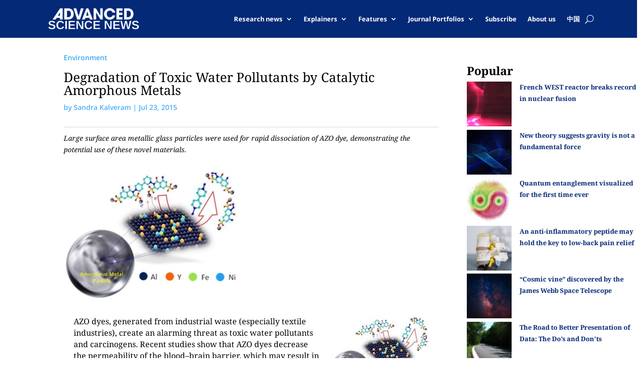

--- FILE ---
content_type: text/html; charset=UTF-8
request_url: https://www.advancedsciencenews.com/degradation-toxic-water-pollutants-catalytic-amorphous-metals/
body_size: 42617
content:
<!DOCTYPE html>
<html lang="en-US">
<head>
	<meta charset="UTF-8" />
<meta http-equiv="X-UA-Compatible" content="IE=edge"><script type="text/javascript">(window.NREUM||(NREUM={})).init={privacy:{cookies_enabled:true},ajax:{deny_list:["bam.nr-data.net"]},feature_flags:["soft_nav"],distributed_tracing:{enabled:true}};(window.NREUM||(NREUM={})).loader_config={agentID:"1386132154",accountID:"4263487",trustKey:"66686",xpid:"UAQBUlJbDxABV1VQAggPUVEA",licenseKey:"NRJS-ce8dc0b6c9a83dc5484",applicationID:"1342598751",browserID:"1386132154"};;/*! For license information please see nr-loader-spa-1.308.0.min.js.LICENSE.txt */
(()=>{var e,t,r={384:(e,t,r)=>{"use strict";r.d(t,{NT:()=>a,US:()=>u,Zm:()=>o,bQ:()=>d,dV:()=>c,pV:()=>l});var n=r(6154),i=r(1863),s=r(1910);const a={beacon:"bam.nr-data.net",errorBeacon:"bam.nr-data.net"};function o(){return n.gm.NREUM||(n.gm.NREUM={}),void 0===n.gm.newrelic&&(n.gm.newrelic=n.gm.NREUM),n.gm.NREUM}function c(){let e=o();return e.o||(e.o={ST:n.gm.setTimeout,SI:n.gm.setImmediate||n.gm.setInterval,CT:n.gm.clearTimeout,XHR:n.gm.XMLHttpRequest,REQ:n.gm.Request,EV:n.gm.Event,PR:n.gm.Promise,MO:n.gm.MutationObserver,FETCH:n.gm.fetch,WS:n.gm.WebSocket},(0,s.i)(...Object.values(e.o))),e}function d(e,t){let r=o();r.initializedAgents??={},t.initializedAt={ms:(0,i.t)(),date:new Date},r.initializedAgents[e]=t}function u(e,t){o()[e]=t}function l(){return function(){let e=o();const t=e.info||{};e.info={beacon:a.beacon,errorBeacon:a.errorBeacon,...t}}(),function(){let e=o();const t=e.init||{};e.init={...t}}(),c(),function(){let e=o();const t=e.loader_config||{};e.loader_config={...t}}(),o()}},782:(e,t,r)=>{"use strict";r.d(t,{T:()=>n});const n=r(860).K7.pageViewTiming},860:(e,t,r)=>{"use strict";r.d(t,{$J:()=>u,K7:()=>c,P3:()=>d,XX:()=>i,Yy:()=>o,df:()=>s,qY:()=>n,v4:()=>a});const n="events",i="jserrors",s="browser/blobs",a="rum",o="browser/logs",c={ajax:"ajax",genericEvents:"generic_events",jserrors:i,logging:"logging",metrics:"metrics",pageAction:"page_action",pageViewEvent:"page_view_event",pageViewTiming:"page_view_timing",sessionReplay:"session_replay",sessionTrace:"session_trace",softNav:"soft_navigations",spa:"spa"},d={[c.pageViewEvent]:1,[c.pageViewTiming]:2,[c.metrics]:3,[c.jserrors]:4,[c.spa]:5,[c.ajax]:6,[c.sessionTrace]:7,[c.softNav]:8,[c.sessionReplay]:9,[c.logging]:10,[c.genericEvents]:11},u={[c.pageViewEvent]:a,[c.pageViewTiming]:n,[c.ajax]:n,[c.spa]:n,[c.softNav]:n,[c.metrics]:i,[c.jserrors]:i,[c.sessionTrace]:s,[c.sessionReplay]:s,[c.logging]:o,[c.genericEvents]:"ins"}},944:(e,t,r)=>{"use strict";r.d(t,{R:()=>i});var n=r(3241);function i(e,t){"function"==typeof console.debug&&(console.debug("New Relic Warning: https://github.com/newrelic/newrelic-browser-agent/blob/main/docs/warning-codes.md#".concat(e),t),(0,n.W)({agentIdentifier:null,drained:null,type:"data",name:"warn",feature:"warn",data:{code:e,secondary:t}}))}},993:(e,t,r)=>{"use strict";r.d(t,{A$:()=>s,ET:()=>a,TZ:()=>o,p_:()=>i});var n=r(860);const i={ERROR:"ERROR",WARN:"WARN",INFO:"INFO",DEBUG:"DEBUG",TRACE:"TRACE"},s={OFF:0,ERROR:1,WARN:2,INFO:3,DEBUG:4,TRACE:5},a="log",o=n.K7.logging},1541:(e,t,r)=>{"use strict";r.d(t,{U:()=>i,f:()=>n});const n={MFE:"MFE",BA:"BA"};function i(e,t){if(2!==t?.harvestEndpointVersion)return{};const r=t.agentRef.runtime.appMetadata.agents[0].entityGuid;return e?{"source.id":e.id,"source.name":e.name,"source.type":e.type,"parent.id":e.parent?.id||r,"parent.type":e.parent?.type||n.BA}:{"entity.guid":r,appId:t.agentRef.info.applicationID}}},1687:(e,t,r)=>{"use strict";r.d(t,{Ak:()=>d,Ze:()=>h,x3:()=>u});var n=r(3241),i=r(7836),s=r(3606),a=r(860),o=r(2646);const c={};function d(e,t){const r={staged:!1,priority:a.P3[t]||0};l(e),c[e].get(t)||c[e].set(t,r)}function u(e,t){e&&c[e]&&(c[e].get(t)&&c[e].delete(t),p(e,t,!1),c[e].size&&f(e))}function l(e){if(!e)throw new Error("agentIdentifier required");c[e]||(c[e]=new Map)}function h(e="",t="feature",r=!1){if(l(e),!e||!c[e].get(t)||r)return p(e,t);c[e].get(t).staged=!0,f(e)}function f(e){const t=Array.from(c[e]);t.every(([e,t])=>t.staged)&&(t.sort((e,t)=>e[1].priority-t[1].priority),t.forEach(([t])=>{c[e].delete(t),p(e,t)}))}function p(e,t,r=!0){const a=e?i.ee.get(e):i.ee,c=s.i.handlers;if(!a.aborted&&a.backlog&&c){if((0,n.W)({agentIdentifier:e,type:"lifecycle",name:"drain",feature:t}),r){const e=a.backlog[t],r=c[t];if(r){for(let t=0;e&&t<e.length;++t)g(e[t],r);Object.entries(r).forEach(([e,t])=>{Object.values(t||{}).forEach(t=>{t[0]?.on&&t[0]?.context()instanceof o.y&&t[0].on(e,t[1])})})}}a.isolatedBacklog||delete c[t],a.backlog[t]=null,a.emit("drain-"+t,[])}}function g(e,t){var r=e[1];Object.values(t[r]||{}).forEach(t=>{var r=e[0];if(t[0]===r){var n=t[1],i=e[3],s=e[2];n.apply(i,s)}})}},1738:(e,t,r)=>{"use strict";r.d(t,{U:()=>f,Y:()=>h});var n=r(3241),i=r(9908),s=r(1863),a=r(944),o=r(5701),c=r(3969),d=r(8362),u=r(860),l=r(4261);function h(e,t,r,s){const h=s||r;!h||h[e]&&h[e]!==d.d.prototype[e]||(h[e]=function(){(0,i.p)(c.xV,["API/"+e+"/called"],void 0,u.K7.metrics,r.ee),(0,n.W)({agentIdentifier:r.agentIdentifier,drained:!!o.B?.[r.agentIdentifier],type:"data",name:"api",feature:l.Pl+e,data:{}});try{return t.apply(this,arguments)}catch(e){(0,a.R)(23,e)}})}function f(e,t,r,n,a){const o=e.info;null===r?delete o.jsAttributes[t]:o.jsAttributes[t]=r,(a||null===r)&&(0,i.p)(l.Pl+n,[(0,s.t)(),t,r],void 0,"session",e.ee)}},1741:(e,t,r)=>{"use strict";r.d(t,{W:()=>s});var n=r(944),i=r(4261);class s{#e(e,...t){if(this[e]!==s.prototype[e])return this[e](...t);(0,n.R)(35,e)}addPageAction(e,t){return this.#e(i.hG,e,t)}register(e){return this.#e(i.eY,e)}recordCustomEvent(e,t){return this.#e(i.fF,e,t)}setPageViewName(e,t){return this.#e(i.Fw,e,t)}setCustomAttribute(e,t,r){return this.#e(i.cD,e,t,r)}noticeError(e,t){return this.#e(i.o5,e,t)}setUserId(e,t=!1){return this.#e(i.Dl,e,t)}setApplicationVersion(e){return this.#e(i.nb,e)}setErrorHandler(e){return this.#e(i.bt,e)}addRelease(e,t){return this.#e(i.k6,e,t)}log(e,t){return this.#e(i.$9,e,t)}start(){return this.#e(i.d3)}finished(e){return this.#e(i.BL,e)}recordReplay(){return this.#e(i.CH)}pauseReplay(){return this.#e(i.Tb)}addToTrace(e){return this.#e(i.U2,e)}setCurrentRouteName(e){return this.#e(i.PA,e)}interaction(e){return this.#e(i.dT,e)}wrapLogger(e,t,r){return this.#e(i.Wb,e,t,r)}measure(e,t){return this.#e(i.V1,e,t)}consent(e){return this.#e(i.Pv,e)}}},1863:(e,t,r)=>{"use strict";function n(){return Math.floor(performance.now())}r.d(t,{t:()=>n})},1910:(e,t,r)=>{"use strict";r.d(t,{i:()=>s});var n=r(944);const i=new Map;function s(...e){return e.every(e=>{if(i.has(e))return i.get(e);const t="function"==typeof e?e.toString():"",r=t.includes("[native code]"),s=t.includes("nrWrapper");return r||s||(0,n.R)(64,e?.name||t),i.set(e,r),r})}},2555:(e,t,r)=>{"use strict";r.d(t,{D:()=>o,f:()=>a});var n=r(384),i=r(8122);const s={beacon:n.NT.beacon,errorBeacon:n.NT.errorBeacon,licenseKey:void 0,applicationID:void 0,sa:void 0,queueTime:void 0,applicationTime:void 0,ttGuid:void 0,user:void 0,account:void 0,product:void 0,extra:void 0,jsAttributes:{},userAttributes:void 0,atts:void 0,transactionName:void 0,tNamePlain:void 0};function a(e){try{return!!e.licenseKey&&!!e.errorBeacon&&!!e.applicationID}catch(e){return!1}}const o=e=>(0,i.a)(e,s)},2614:(e,t,r)=>{"use strict";r.d(t,{BB:()=>a,H3:()=>n,g:()=>d,iL:()=>c,tS:()=>o,uh:()=>i,wk:()=>s});const n="NRBA",i="SESSION",s=144e5,a=18e5,o={STARTED:"session-started",PAUSE:"session-pause",RESET:"session-reset",RESUME:"session-resume",UPDATE:"session-update"},c={SAME_TAB:"same-tab",CROSS_TAB:"cross-tab"},d={OFF:0,FULL:1,ERROR:2}},2646:(e,t,r)=>{"use strict";r.d(t,{y:()=>n});class n{constructor(e){this.contextId=e}}},2843:(e,t,r)=>{"use strict";r.d(t,{G:()=>s,u:()=>i});var n=r(3878);function i(e,t=!1,r,i){(0,n.DD)("visibilitychange",function(){if(t)return void("hidden"===document.visibilityState&&e());e(document.visibilityState)},r,i)}function s(e,t,r){(0,n.sp)("pagehide",e,t,r)}},3241:(e,t,r)=>{"use strict";r.d(t,{W:()=>s});var n=r(6154);const i="newrelic";function s(e={}){try{n.gm.dispatchEvent(new CustomEvent(i,{detail:e}))}catch(e){}}},3304:(e,t,r)=>{"use strict";r.d(t,{A:()=>s});var n=r(7836);const i=()=>{const e=new WeakSet;return(t,r)=>{if("object"==typeof r&&null!==r){if(e.has(r))return;e.add(r)}return r}};function s(e){try{return JSON.stringify(e,i())??""}catch(e){try{n.ee.emit("internal-error",[e])}catch(e){}return""}}},3333:(e,t,r)=>{"use strict";r.d(t,{$v:()=>u,TZ:()=>n,Xh:()=>c,Zp:()=>i,kd:()=>d,mq:()=>o,nf:()=>a,qN:()=>s});const n=r(860).K7.genericEvents,i=["auxclick","click","copy","keydown","paste","scrollend"],s=["focus","blur"],a=4,o=1e3,c=2e3,d=["PageAction","UserAction","BrowserPerformance"],u={RESOURCES:"experimental.resources",REGISTER:"register"}},3434:(e,t,r)=>{"use strict";r.d(t,{Jt:()=>s,YM:()=>d});var n=r(7836),i=r(5607);const s="nr@original:".concat(i.W),a=50;var o=Object.prototype.hasOwnProperty,c=!1;function d(e,t){return e||(e=n.ee),r.inPlace=function(e,t,n,i,s){n||(n="");const a="-"===n.charAt(0);for(let o=0;o<t.length;o++){const c=t[o],d=e[c];l(d)||(e[c]=r(d,a?c+n:n,i,c,s))}},r.flag=s,r;function r(t,r,n,c,d){return l(t)?t:(r||(r=""),nrWrapper[s]=t,function(e,t,r){if(Object.defineProperty&&Object.keys)try{return Object.keys(e).forEach(function(r){Object.defineProperty(t,r,{get:function(){return e[r]},set:function(t){return e[r]=t,t}})}),t}catch(e){u([e],r)}for(var n in e)o.call(e,n)&&(t[n]=e[n])}(t,nrWrapper,e),nrWrapper);function nrWrapper(){var s,o,l,h;let f;try{o=this,s=[...arguments],l="function"==typeof n?n(s,o):n||{}}catch(t){u([t,"",[s,o,c],l],e)}i(r+"start",[s,o,c],l,d);const p=performance.now();let g;try{return h=t.apply(o,s),g=performance.now(),h}catch(e){throw g=performance.now(),i(r+"err",[s,o,e],l,d),f=e,f}finally{const e=g-p,t={start:p,end:g,duration:e,isLongTask:e>=a,methodName:c,thrownError:f};t.isLongTask&&i("long-task",[t,o],l,d),i(r+"end",[s,o,h],l,d)}}}function i(r,n,i,s){if(!c||t){var a=c;c=!0;try{e.emit(r,n,i,t,s)}catch(t){u([t,r,n,i],e)}c=a}}}function u(e,t){t||(t=n.ee);try{t.emit("internal-error",e)}catch(e){}}function l(e){return!(e&&"function"==typeof e&&e.apply&&!e[s])}},3606:(e,t,r)=>{"use strict";r.d(t,{i:()=>s});var n=r(9908);s.on=a;var i=s.handlers={};function s(e,t,r,s){a(s||n.d,i,e,t,r)}function a(e,t,r,i,s){s||(s="feature"),e||(e=n.d);var a=t[s]=t[s]||{};(a[r]=a[r]||[]).push([e,i])}},3738:(e,t,r)=>{"use strict";r.d(t,{He:()=>i,Kp:()=>o,Lc:()=>d,Rz:()=>u,TZ:()=>n,bD:()=>s,d3:()=>a,jx:()=>l,sl:()=>h,uP:()=>c});const n=r(860).K7.sessionTrace,i="bstResource",s="resource",a="-start",o="-end",c="fn"+a,d="fn"+o,u="pushState",l=1e3,h=3e4},3785:(e,t,r)=>{"use strict";r.d(t,{R:()=>c,b:()=>d});var n=r(9908),i=r(1863),s=r(860),a=r(3969),o=r(993);function c(e,t,r={},c=o.p_.INFO,d=!0,u,l=(0,i.t)()){(0,n.p)(a.xV,["API/logging/".concat(c.toLowerCase(),"/called")],void 0,s.K7.metrics,e),(0,n.p)(o.ET,[l,t,r,c,d,u],void 0,s.K7.logging,e)}function d(e){return"string"==typeof e&&Object.values(o.p_).some(t=>t===e.toUpperCase().trim())}},3878:(e,t,r)=>{"use strict";function n(e,t){return{capture:e,passive:!1,signal:t}}function i(e,t,r=!1,i){window.addEventListener(e,t,n(r,i))}function s(e,t,r=!1,i){document.addEventListener(e,t,n(r,i))}r.d(t,{DD:()=>s,jT:()=>n,sp:()=>i})},3962:(e,t,r)=>{"use strict";r.d(t,{AM:()=>a,O2:()=>l,OV:()=>s,Qu:()=>h,TZ:()=>c,ih:()=>f,pP:()=>o,t1:()=>u,tC:()=>i,wD:()=>d});var n=r(860);const i=["click","keydown","submit"],s="popstate",a="api",o="initialPageLoad",c=n.K7.softNav,d=5e3,u=500,l={INITIAL_PAGE_LOAD:"",ROUTE_CHANGE:1,UNSPECIFIED:2},h={INTERACTION:1,AJAX:2,CUSTOM_END:3,CUSTOM_TRACER:4},f={IP:"in progress",PF:"pending finish",FIN:"finished",CAN:"cancelled"}},3969:(e,t,r)=>{"use strict";r.d(t,{TZ:()=>n,XG:()=>o,rs:()=>i,xV:()=>a,z_:()=>s});const n=r(860).K7.metrics,i="sm",s="cm",a="storeSupportabilityMetrics",o="storeEventMetrics"},4234:(e,t,r)=>{"use strict";r.d(t,{W:()=>s});var n=r(7836),i=r(1687);class s{constructor(e,t){this.agentIdentifier=e,this.ee=n.ee.get(e),this.featureName=t,this.blocked=!1}deregisterDrain(){(0,i.x3)(this.agentIdentifier,this.featureName)}}},4261:(e,t,r)=>{"use strict";r.d(t,{$9:()=>u,BL:()=>c,CH:()=>p,Dl:()=>R,Fw:()=>w,PA:()=>v,Pl:()=>n,Pv:()=>A,Tb:()=>h,U2:()=>a,V1:()=>E,Wb:()=>T,bt:()=>y,cD:()=>b,d3:()=>x,dT:()=>d,eY:()=>g,fF:()=>f,hG:()=>s,hw:()=>i,k6:()=>o,nb:()=>m,o5:()=>l});const n="api-",i=n+"ixn-",s="addPageAction",a="addToTrace",o="addRelease",c="finished",d="interaction",u="log",l="noticeError",h="pauseReplay",f="recordCustomEvent",p="recordReplay",g="register",m="setApplicationVersion",v="setCurrentRouteName",b="setCustomAttribute",y="setErrorHandler",w="setPageViewName",R="setUserId",x="start",T="wrapLogger",E="measure",A="consent"},5205:(e,t,r)=>{"use strict";r.d(t,{j:()=>S});var n=r(384),i=r(1741);var s=r(2555),a=r(3333);const o=e=>{if(!e||"string"!=typeof e)return!1;try{document.createDocumentFragment().querySelector(e)}catch{return!1}return!0};var c=r(2614),d=r(944),u=r(8122);const l="[data-nr-mask]",h=e=>(0,u.a)(e,(()=>{const e={feature_flags:[],experimental:{allow_registered_children:!1,resources:!1},mask_selector:"*",block_selector:"[data-nr-block]",mask_input_options:{color:!1,date:!1,"datetime-local":!1,email:!1,month:!1,number:!1,range:!1,search:!1,tel:!1,text:!1,time:!1,url:!1,week:!1,textarea:!1,select:!1,password:!0}};return{ajax:{deny_list:void 0,block_internal:!0,enabled:!0,autoStart:!0},api:{get allow_registered_children(){return e.feature_flags.includes(a.$v.REGISTER)||e.experimental.allow_registered_children},set allow_registered_children(t){e.experimental.allow_registered_children=t},duplicate_registered_data:!1},browser_consent_mode:{enabled:!1},distributed_tracing:{enabled:void 0,exclude_newrelic_header:void 0,cors_use_newrelic_header:void 0,cors_use_tracecontext_headers:void 0,allowed_origins:void 0},get feature_flags(){return e.feature_flags},set feature_flags(t){e.feature_flags=t},generic_events:{enabled:!0,autoStart:!0},harvest:{interval:30},jserrors:{enabled:!0,autoStart:!0},logging:{enabled:!0,autoStart:!0},metrics:{enabled:!0,autoStart:!0},obfuscate:void 0,page_action:{enabled:!0},page_view_event:{enabled:!0,autoStart:!0},page_view_timing:{enabled:!0,autoStart:!0},performance:{capture_marks:!1,capture_measures:!1,capture_detail:!0,resources:{get enabled(){return e.feature_flags.includes(a.$v.RESOURCES)||e.experimental.resources},set enabled(t){e.experimental.resources=t},asset_types:[],first_party_domains:[],ignore_newrelic:!0}},privacy:{cookies_enabled:!0},proxy:{assets:void 0,beacon:void 0},session:{expiresMs:c.wk,inactiveMs:c.BB},session_replay:{autoStart:!0,enabled:!1,preload:!1,sampling_rate:10,error_sampling_rate:100,collect_fonts:!1,inline_images:!1,fix_stylesheets:!0,mask_all_inputs:!0,get mask_text_selector(){return e.mask_selector},set mask_text_selector(t){o(t)?e.mask_selector="".concat(t,",").concat(l):""===t||null===t?e.mask_selector=l:(0,d.R)(5,t)},get block_class(){return"nr-block"},get ignore_class(){return"nr-ignore"},get mask_text_class(){return"nr-mask"},get block_selector(){return e.block_selector},set block_selector(t){o(t)?e.block_selector+=",".concat(t):""!==t&&(0,d.R)(6,t)},get mask_input_options(){return e.mask_input_options},set mask_input_options(t){t&&"object"==typeof t?e.mask_input_options={...t,password:!0}:(0,d.R)(7,t)}},session_trace:{enabled:!0,autoStart:!0},soft_navigations:{enabled:!0,autoStart:!0},spa:{enabled:!0,autoStart:!0},ssl:void 0,user_actions:{enabled:!0,elementAttributes:["id","className","tagName","type"]}}})());var f=r(6154),p=r(9324);let g=0;const m={buildEnv:p.F3,distMethod:p.Xs,version:p.xv,originTime:f.WN},v={consented:!1},b={appMetadata:{},get consented(){return this.session?.state?.consent||v.consented},set consented(e){v.consented=e},customTransaction:void 0,denyList:void 0,disabled:!1,harvester:void 0,isolatedBacklog:!1,isRecording:!1,loaderType:void 0,maxBytes:3e4,obfuscator:void 0,onerror:void 0,ptid:void 0,releaseIds:{},session:void 0,timeKeeper:void 0,registeredEntities:[],jsAttributesMetadata:{bytes:0},get harvestCount(){return++g}},y=e=>{const t=(0,u.a)(e,b),r=Object.keys(m).reduce((e,t)=>(e[t]={value:m[t],writable:!1,configurable:!0,enumerable:!0},e),{});return Object.defineProperties(t,r)};var w=r(5701);const R=e=>{const t=e.startsWith("http");e+="/",r.p=t?e:"https://"+e};var x=r(7836),T=r(3241);const E={accountID:void 0,trustKey:void 0,agentID:void 0,licenseKey:void 0,applicationID:void 0,xpid:void 0},A=e=>(0,u.a)(e,E),_=new Set;function S(e,t={},r,a){let{init:o,info:c,loader_config:d,runtime:u={},exposed:l=!0}=t;if(!c){const e=(0,n.pV)();o=e.init,c=e.info,d=e.loader_config}e.init=h(o||{}),e.loader_config=A(d||{}),c.jsAttributes??={},f.bv&&(c.jsAttributes.isWorker=!0),e.info=(0,s.D)(c);const p=e.init,g=[c.beacon,c.errorBeacon];_.has(e.agentIdentifier)||(p.proxy.assets&&(R(p.proxy.assets),g.push(p.proxy.assets)),p.proxy.beacon&&g.push(p.proxy.beacon),e.beacons=[...g],function(e){const t=(0,n.pV)();Object.getOwnPropertyNames(i.W.prototype).forEach(r=>{const n=i.W.prototype[r];if("function"!=typeof n||"constructor"===n)return;let s=t[r];e[r]&&!1!==e.exposed&&"micro-agent"!==e.runtime?.loaderType&&(t[r]=(...t)=>{const n=e[r](...t);return s?s(...t):n})})}(e),(0,n.US)("activatedFeatures",w.B)),u.denyList=[...p.ajax.deny_list||[],...p.ajax.block_internal?g:[]],u.ptid=e.agentIdentifier,u.loaderType=r,e.runtime=y(u),_.has(e.agentIdentifier)||(e.ee=x.ee.get(e.agentIdentifier),e.exposed=l,(0,T.W)({agentIdentifier:e.agentIdentifier,drained:!!w.B?.[e.agentIdentifier],type:"lifecycle",name:"initialize",feature:void 0,data:e.config})),_.add(e.agentIdentifier)}},5270:(e,t,r)=>{"use strict";r.d(t,{Aw:()=>a,SR:()=>s,rF:()=>o});var n=r(384),i=r(7767);function s(e){return!!(0,n.dV)().o.MO&&(0,i.V)(e)&&!0===e?.session_trace.enabled}function a(e){return!0===e?.session_replay.preload&&s(e)}function o(e,t){try{if("string"==typeof t?.type){if("password"===t.type.toLowerCase())return"*".repeat(e?.length||0);if(void 0!==t?.dataset?.nrUnmask||t?.classList?.contains("nr-unmask"))return e}}catch(e){}return"string"==typeof e?e.replace(/[\S]/g,"*"):"*".repeat(e?.length||0)}},5289:(e,t,r)=>{"use strict";r.d(t,{GG:()=>a,Qr:()=>c,sB:()=>o});var n=r(3878),i=r(6389);function s(){return"undefined"==typeof document||"complete"===document.readyState}function a(e,t){if(s())return e();const r=(0,i.J)(e),a=setInterval(()=>{s()&&(clearInterval(a),r())},500);(0,n.sp)("load",r,t)}function o(e){if(s())return e();(0,n.DD)("DOMContentLoaded",e)}function c(e){if(s())return e();(0,n.sp)("popstate",e)}},5607:(e,t,r)=>{"use strict";r.d(t,{W:()=>n});const n=(0,r(9566).bz)()},5701:(e,t,r)=>{"use strict";r.d(t,{B:()=>s,t:()=>a});var n=r(3241);const i=new Set,s={};function a(e,t){const r=t.agentIdentifier;s[r]??={},e&&"object"==typeof e&&(i.has(r)||(t.ee.emit("rumresp",[e]),s[r]=e,i.add(r),(0,n.W)({agentIdentifier:r,loaded:!0,drained:!0,type:"lifecycle",name:"load",feature:void 0,data:e})))}},6154:(e,t,r)=>{"use strict";r.d(t,{OF:()=>d,RI:()=>i,WN:()=>h,bv:()=>s,eN:()=>f,gm:()=>a,lR:()=>l,m:()=>c,mw:()=>o,sb:()=>u});var n=r(1863);const i="undefined"!=typeof window&&!!window.document,s="undefined"!=typeof WorkerGlobalScope&&("undefined"!=typeof self&&self instanceof WorkerGlobalScope&&self.navigator instanceof WorkerNavigator||"undefined"!=typeof globalThis&&globalThis instanceof WorkerGlobalScope&&globalThis.navigator instanceof WorkerNavigator),a=i?window:"undefined"!=typeof WorkerGlobalScope&&("undefined"!=typeof self&&self instanceof WorkerGlobalScope&&self||"undefined"!=typeof globalThis&&globalThis instanceof WorkerGlobalScope&&globalThis),o=Boolean("hidden"===a?.document?.visibilityState),c=""+a?.location,d=/iPad|iPhone|iPod/.test(a.navigator?.userAgent),u=d&&"undefined"==typeof SharedWorker,l=(()=>{const e=a.navigator?.userAgent?.match(/Firefox[/\s](\d+\.\d+)/);return Array.isArray(e)&&e.length>=2?+e[1]:0})(),h=Date.now()-(0,n.t)(),f=()=>"undefined"!=typeof PerformanceNavigationTiming&&a?.performance?.getEntriesByType("navigation")?.[0]?.responseStart},6344:(e,t,r)=>{"use strict";r.d(t,{BB:()=>u,Qb:()=>l,TZ:()=>i,Ug:()=>a,Vh:()=>s,_s:()=>o,bc:()=>d,yP:()=>c});var n=r(2614);const i=r(860).K7.sessionReplay,s="errorDuringReplay",a=.12,o={DomContentLoaded:0,Load:1,FullSnapshot:2,IncrementalSnapshot:3,Meta:4,Custom:5},c={[n.g.ERROR]:15e3,[n.g.FULL]:3e5,[n.g.OFF]:0},d={RESET:{message:"Session was reset",sm:"Reset"},IMPORT:{message:"Recorder failed to import",sm:"Import"},TOO_MANY:{message:"429: Too Many Requests",sm:"Too-Many"},TOO_BIG:{message:"Payload was too large",sm:"Too-Big"},CROSS_TAB:{message:"Session Entity was set to OFF on another tab",sm:"Cross-Tab"},ENTITLEMENTS:{message:"Session Replay is not allowed and will not be started",sm:"Entitlement"}},u=5e3,l={API:"api",RESUME:"resume",SWITCH_TO_FULL:"switchToFull",INITIALIZE:"initialize",PRELOAD:"preload"}},6389:(e,t,r)=>{"use strict";function n(e,t=500,r={}){const n=r?.leading||!1;let i;return(...r)=>{n&&void 0===i&&(e.apply(this,r),i=setTimeout(()=>{i=clearTimeout(i)},t)),n||(clearTimeout(i),i=setTimeout(()=>{e.apply(this,r)},t))}}function i(e){let t=!1;return(...r)=>{t||(t=!0,e.apply(this,r))}}r.d(t,{J:()=>i,s:()=>n})},6630:(e,t,r)=>{"use strict";r.d(t,{T:()=>n});const n=r(860).K7.pageViewEvent},6774:(e,t,r)=>{"use strict";r.d(t,{T:()=>n});const n=r(860).K7.jserrors},7295:(e,t,r)=>{"use strict";r.d(t,{Xv:()=>a,gX:()=>i,iW:()=>s});var n=[];function i(e){if(!e||s(e))return!1;if(0===n.length)return!0;if("*"===n[0].hostname)return!1;for(var t=0;t<n.length;t++){var r=n[t];if(r.hostname.test(e.hostname)&&r.pathname.test(e.pathname))return!1}return!0}function s(e){return void 0===e.hostname}function a(e){if(n=[],e&&e.length)for(var t=0;t<e.length;t++){let r=e[t];if(!r)continue;if("*"===r)return void(n=[{hostname:"*"}]);0===r.indexOf("http://")?r=r.substring(7):0===r.indexOf("https://")&&(r=r.substring(8));const i=r.indexOf("/");let s,a;i>0?(s=r.substring(0,i),a=r.substring(i)):(s=r,a="*");let[c]=s.split(":");n.push({hostname:o(c),pathname:o(a,!0)})}}function o(e,t=!1){const r=e.replace(/[.+?^${}()|[\]\\]/g,e=>"\\"+e).replace(/\*/g,".*?");return new RegExp((t?"^":"")+r+"$")}},7485:(e,t,r)=>{"use strict";r.d(t,{D:()=>i});var n=r(6154);function i(e){if(0===(e||"").indexOf("data:"))return{protocol:"data"};try{const t=new URL(e,location.href),r={port:t.port,hostname:t.hostname,pathname:t.pathname,search:t.search,protocol:t.protocol.slice(0,t.protocol.indexOf(":")),sameOrigin:t.protocol===n.gm?.location?.protocol&&t.host===n.gm?.location?.host};return r.port&&""!==r.port||("http:"===t.protocol&&(r.port="80"),"https:"===t.protocol&&(r.port="443")),r.pathname&&""!==r.pathname?r.pathname.startsWith("/")||(r.pathname="/".concat(r.pathname)):r.pathname="/",r}catch(e){return{}}}},7699:(e,t,r)=>{"use strict";r.d(t,{It:()=>s,KC:()=>o,No:()=>i,qh:()=>a});var n=r(860);const i=16e3,s=1e6,a="SESSION_ERROR",o={[n.K7.logging]:!0,[n.K7.genericEvents]:!1,[n.K7.jserrors]:!1,[n.K7.ajax]:!1}},7767:(e,t,r)=>{"use strict";r.d(t,{V:()=>i});var n=r(6154);const i=e=>n.RI&&!0===e?.privacy.cookies_enabled},7836:(e,t,r)=>{"use strict";r.d(t,{P:()=>o,ee:()=>c});var n=r(384),i=r(8990),s=r(2646),a=r(5607);const o="nr@context:".concat(a.W),c=function e(t,r){var n={},a={},u={},l=!1;try{l=16===r.length&&d.initializedAgents?.[r]?.runtime.isolatedBacklog}catch(e){}var h={on:p,addEventListener:p,removeEventListener:function(e,t){var r=n[e];if(!r)return;for(var i=0;i<r.length;i++)r[i]===t&&r.splice(i,1)},emit:function(e,r,n,i,s){!1!==s&&(s=!0);if(c.aborted&&!i)return;t&&s&&t.emit(e,r,n);var o=f(n);g(e).forEach(e=>{e.apply(o,r)});var d=v()[a[e]];d&&d.push([h,e,r,o]);return o},get:m,listeners:g,context:f,buffer:function(e,t){const r=v();if(t=t||"feature",h.aborted)return;Object.entries(e||{}).forEach(([e,n])=>{a[n]=t,t in r||(r[t]=[])})},abort:function(){h._aborted=!0,Object.keys(h.backlog).forEach(e=>{delete h.backlog[e]})},isBuffering:function(e){return!!v()[a[e]]},debugId:r,backlog:l?{}:t&&"object"==typeof t.backlog?t.backlog:{},isolatedBacklog:l};return Object.defineProperty(h,"aborted",{get:()=>{let e=h._aborted||!1;return e||(t&&(e=t.aborted),e)}}),h;function f(e){return e&&e instanceof s.y?e:e?(0,i.I)(e,o,()=>new s.y(o)):new s.y(o)}function p(e,t){n[e]=g(e).concat(t)}function g(e){return n[e]||[]}function m(t){return u[t]=u[t]||e(h,t)}function v(){return h.backlog}}(void 0,"globalEE"),d=(0,n.Zm)();d.ee||(d.ee=c)},8122:(e,t,r)=>{"use strict";r.d(t,{a:()=>i});var n=r(944);function i(e,t){try{if(!e||"object"!=typeof e)return(0,n.R)(3);if(!t||"object"!=typeof t)return(0,n.R)(4);const r=Object.create(Object.getPrototypeOf(t),Object.getOwnPropertyDescriptors(t)),s=0===Object.keys(r).length?e:r;for(let a in s)if(void 0!==e[a])try{if(null===e[a]){r[a]=null;continue}Array.isArray(e[a])&&Array.isArray(t[a])?r[a]=Array.from(new Set([...e[a],...t[a]])):"object"==typeof e[a]&&"object"==typeof t[a]?r[a]=i(e[a],t[a]):r[a]=e[a]}catch(e){r[a]||(0,n.R)(1,e)}return r}catch(e){(0,n.R)(2,e)}}},8139:(e,t,r)=>{"use strict";r.d(t,{u:()=>h});var n=r(7836),i=r(3434),s=r(8990),a=r(6154);const o={},c=a.gm.XMLHttpRequest,d="addEventListener",u="removeEventListener",l="nr@wrapped:".concat(n.P);function h(e){var t=function(e){return(e||n.ee).get("events")}(e);if(o[t.debugId]++)return t;o[t.debugId]=1;var r=(0,i.YM)(t,!0);function h(e){r.inPlace(e,[d,u],"-",p)}function p(e,t){return e[1]}return"getPrototypeOf"in Object&&(a.RI&&f(document,h),c&&f(c.prototype,h),f(a.gm,h)),t.on(d+"-start",function(e,t){var n=e[1];if(null!==n&&("function"==typeof n||"object"==typeof n)&&"newrelic"!==e[0]){var i=(0,s.I)(n,l,function(){var e={object:function(){if("function"!=typeof n.handleEvent)return;return n.handleEvent.apply(n,arguments)},function:n}[typeof n];return e?r(e,"fn-",null,e.name||"anonymous"):n});this.wrapped=e[1]=i}}),t.on(u+"-start",function(e){e[1]=this.wrapped||e[1]}),t}function f(e,t,...r){let n=e;for(;"object"==typeof n&&!Object.prototype.hasOwnProperty.call(n,d);)n=Object.getPrototypeOf(n);n&&t(n,...r)}},8362:(e,t,r)=>{"use strict";r.d(t,{d:()=>s});var n=r(9566),i=r(1741);class s extends i.W{agentIdentifier=(0,n.LA)(16)}},8374:(e,t,r)=>{r.nc=(()=>{try{return document?.currentScript?.nonce}catch(e){}return""})()},8990:(e,t,r)=>{"use strict";r.d(t,{I:()=>i});var n=Object.prototype.hasOwnProperty;function i(e,t,r){if(n.call(e,t))return e[t];var i=r();if(Object.defineProperty&&Object.keys)try{return Object.defineProperty(e,t,{value:i,writable:!0,enumerable:!1}),i}catch(e){}return e[t]=i,i}},9119:(e,t,r)=>{"use strict";r.d(t,{L:()=>s});var n=/([^?#]*)[^#]*(#[^?]*|$).*/,i=/([^?#]*)().*/;function s(e,t){return e?e.replace(t?n:i,"$1$2"):e}},9300:(e,t,r)=>{"use strict";r.d(t,{T:()=>n});const n=r(860).K7.ajax},9324:(e,t,r)=>{"use strict";r.d(t,{AJ:()=>a,F3:()=>i,Xs:()=>s,Yq:()=>o,xv:()=>n});const n="1.308.0",i="PROD",s="CDN",a="@newrelic/rrweb",o="1.0.1"},9566:(e,t,r)=>{"use strict";r.d(t,{LA:()=>o,ZF:()=>c,bz:()=>a,el:()=>d});var n=r(6154);const i="xxxxxxxx-xxxx-4xxx-yxxx-xxxxxxxxxxxx";function s(e,t){return e?15&e[t]:16*Math.random()|0}function a(){const e=n.gm?.crypto||n.gm?.msCrypto;let t,r=0;return e&&e.getRandomValues&&(t=e.getRandomValues(new Uint8Array(30))),i.split("").map(e=>"x"===e?s(t,r++).toString(16):"y"===e?(3&s()|8).toString(16):e).join("")}function o(e){const t=n.gm?.crypto||n.gm?.msCrypto;let r,i=0;t&&t.getRandomValues&&(r=t.getRandomValues(new Uint8Array(e)));const a=[];for(var o=0;o<e;o++)a.push(s(r,i++).toString(16));return a.join("")}function c(){return o(16)}function d(){return o(32)}},9908:(e,t,r)=>{"use strict";r.d(t,{d:()=>n,p:()=>i});var n=r(7836).ee.get("handle");function i(e,t,r,i,s){s?(s.buffer([e],i),s.emit(e,t,r)):(n.buffer([e],i),n.emit(e,t,r))}}},n={};function i(e){var t=n[e];if(void 0!==t)return t.exports;var s=n[e]={exports:{}};return r[e](s,s.exports,i),s.exports}i.m=r,i.d=(e,t)=>{for(var r in t)i.o(t,r)&&!i.o(e,r)&&Object.defineProperty(e,r,{enumerable:!0,get:t[r]})},i.f={},i.e=e=>Promise.all(Object.keys(i.f).reduce((t,r)=>(i.f[r](e,t),t),[])),i.u=e=>({212:"nr-spa-compressor",249:"nr-spa-recorder",478:"nr-spa"}[e]+"-1.308.0.min.js"),i.o=(e,t)=>Object.prototype.hasOwnProperty.call(e,t),e={},t="NRBA-1.308.0.PROD:",i.l=(r,n,s,a)=>{if(e[r])e[r].push(n);else{var o,c;if(void 0!==s)for(var d=document.getElementsByTagName("script"),u=0;u<d.length;u++){var l=d[u];if(l.getAttribute("src")==r||l.getAttribute("data-webpack")==t+s){o=l;break}}if(!o){c=!0;var h={478:"sha512-RSfSVnmHk59T/uIPbdSE0LPeqcEdF4/+XhfJdBuccH5rYMOEZDhFdtnh6X6nJk7hGpzHd9Ujhsy7lZEz/ORYCQ==",249:"sha512-ehJXhmntm85NSqW4MkhfQqmeKFulra3klDyY0OPDUE+sQ3GokHlPh1pmAzuNy//3j4ac6lzIbmXLvGQBMYmrkg==",212:"sha512-B9h4CR46ndKRgMBcK+j67uSR2RCnJfGefU+A7FrgR/k42ovXy5x/MAVFiSvFxuVeEk/pNLgvYGMp1cBSK/G6Fg=="};(o=document.createElement("script")).charset="utf-8",i.nc&&o.setAttribute("nonce",i.nc),o.setAttribute("data-webpack",t+s),o.src=r,0!==o.src.indexOf(window.location.origin+"/")&&(o.crossOrigin="anonymous"),h[a]&&(o.integrity=h[a])}e[r]=[n];var f=(t,n)=>{o.onerror=o.onload=null,clearTimeout(p);var i=e[r];if(delete e[r],o.parentNode&&o.parentNode.removeChild(o),i&&i.forEach(e=>e(n)),t)return t(n)},p=setTimeout(f.bind(null,void 0,{type:"timeout",target:o}),12e4);o.onerror=f.bind(null,o.onerror),o.onload=f.bind(null,o.onload),c&&document.head.appendChild(o)}},i.r=e=>{"undefined"!=typeof Symbol&&Symbol.toStringTag&&Object.defineProperty(e,Symbol.toStringTag,{value:"Module"}),Object.defineProperty(e,"__esModule",{value:!0})},i.p="https://js-agent.newrelic.com/",(()=>{var e={38:0,788:0};i.f.j=(t,r)=>{var n=i.o(e,t)?e[t]:void 0;if(0!==n)if(n)r.push(n[2]);else{var s=new Promise((r,i)=>n=e[t]=[r,i]);r.push(n[2]=s);var a=i.p+i.u(t),o=new Error;i.l(a,r=>{if(i.o(e,t)&&(0!==(n=e[t])&&(e[t]=void 0),n)){var s=r&&("load"===r.type?"missing":r.type),a=r&&r.target&&r.target.src;o.message="Loading chunk "+t+" failed: ("+s+": "+a+")",o.name="ChunkLoadError",o.type=s,o.request=a,n[1](o)}},"chunk-"+t,t)}};var t=(t,r)=>{var n,s,[a,o,c]=r,d=0;if(a.some(t=>0!==e[t])){for(n in o)i.o(o,n)&&(i.m[n]=o[n]);if(c)c(i)}for(t&&t(r);d<a.length;d++)s=a[d],i.o(e,s)&&e[s]&&e[s][0](),e[s]=0},r=self["webpackChunk:NRBA-1.308.0.PROD"]=self["webpackChunk:NRBA-1.308.0.PROD"]||[];r.forEach(t.bind(null,0)),r.push=t.bind(null,r.push.bind(r))})(),(()=>{"use strict";i(8374);var e=i(8362),t=i(860);const r=Object.values(t.K7);var n=i(5205);var s=i(9908),a=i(1863),o=i(4261),c=i(1738);var d=i(1687),u=i(4234),l=i(5289),h=i(6154),f=i(944),p=i(5270),g=i(7767),m=i(6389),v=i(7699);class b extends u.W{constructor(e,t){super(e.agentIdentifier,t),this.agentRef=e,this.abortHandler=void 0,this.featAggregate=void 0,this.loadedSuccessfully=void 0,this.onAggregateImported=new Promise(e=>{this.loadedSuccessfully=e}),this.deferred=Promise.resolve(),!1===e.init[this.featureName].autoStart?this.deferred=new Promise((t,r)=>{this.ee.on("manual-start-all",(0,m.J)(()=>{(0,d.Ak)(e.agentIdentifier,this.featureName),t()}))}):(0,d.Ak)(e.agentIdentifier,t)}importAggregator(e,t,r={}){if(this.featAggregate)return;const n=async()=>{let n;await this.deferred;try{if((0,g.V)(e.init)){const{setupAgentSession:t}=await i.e(478).then(i.bind(i,8766));n=t(e)}}catch(e){(0,f.R)(20,e),this.ee.emit("internal-error",[e]),(0,s.p)(v.qh,[e],void 0,this.featureName,this.ee)}try{if(!this.#t(this.featureName,n,e.init))return(0,d.Ze)(this.agentIdentifier,this.featureName),void this.loadedSuccessfully(!1);const{Aggregate:i}=await t();this.featAggregate=new i(e,r),e.runtime.harvester.initializedAggregates.push(this.featAggregate),this.loadedSuccessfully(!0)}catch(e){(0,f.R)(34,e),this.abortHandler?.(),(0,d.Ze)(this.agentIdentifier,this.featureName,!0),this.loadedSuccessfully(!1),this.ee&&this.ee.abort()}};h.RI?(0,l.GG)(()=>n(),!0):n()}#t(e,r,n){if(this.blocked)return!1;switch(e){case t.K7.sessionReplay:return(0,p.SR)(n)&&!!r;case t.K7.sessionTrace:return!!r;default:return!0}}}var y=i(6630),w=i(2614),R=i(3241);class x extends b{static featureName=y.T;constructor(e){var t;super(e,y.T),this.setupInspectionEvents(e.agentIdentifier),t=e,(0,c.Y)(o.Fw,function(e,r){"string"==typeof e&&("/"!==e.charAt(0)&&(e="/"+e),t.runtime.customTransaction=(r||"http://custom.transaction")+e,(0,s.p)(o.Pl+o.Fw,[(0,a.t)()],void 0,void 0,t.ee))},t),this.importAggregator(e,()=>i.e(478).then(i.bind(i,2467)))}setupInspectionEvents(e){const t=(t,r)=>{t&&(0,R.W)({agentIdentifier:e,timeStamp:t.timeStamp,loaded:"complete"===t.target.readyState,type:"window",name:r,data:t.target.location+""})};(0,l.sB)(e=>{t(e,"DOMContentLoaded")}),(0,l.GG)(e=>{t(e,"load")}),(0,l.Qr)(e=>{t(e,"navigate")}),this.ee.on(w.tS.UPDATE,(t,r)=>{(0,R.W)({agentIdentifier:e,type:"lifecycle",name:"session",data:r})})}}var T=i(384);class E extends e.d{constructor(e){var t;(super(),h.gm)?(this.features={},(0,T.bQ)(this.agentIdentifier,this),this.desiredFeatures=new Set(e.features||[]),this.desiredFeatures.add(x),(0,n.j)(this,e,e.loaderType||"agent"),t=this,(0,c.Y)(o.cD,function(e,r,n=!1){if("string"==typeof e){if(["string","number","boolean"].includes(typeof r)||null===r)return(0,c.U)(t,e,r,o.cD,n);(0,f.R)(40,typeof r)}else(0,f.R)(39,typeof e)},t),function(e){(0,c.Y)(o.Dl,function(t,r=!1){if("string"!=typeof t&&null!==t)return void(0,f.R)(41,typeof t);const n=e.info.jsAttributes["enduser.id"];r&&null!=n&&n!==t?(0,s.p)(o.Pl+"setUserIdAndResetSession",[t],void 0,"session",e.ee):(0,c.U)(e,"enduser.id",t,o.Dl,!0)},e)}(this),function(e){(0,c.Y)(o.nb,function(t){if("string"==typeof t||null===t)return(0,c.U)(e,"application.version",t,o.nb,!1);(0,f.R)(42,typeof t)},e)}(this),function(e){(0,c.Y)(o.d3,function(){e.ee.emit("manual-start-all")},e)}(this),function(e){(0,c.Y)(o.Pv,function(t=!0){if("boolean"==typeof t){if((0,s.p)(o.Pl+o.Pv,[t],void 0,"session",e.ee),e.runtime.consented=t,t){const t=e.features.page_view_event;t.onAggregateImported.then(e=>{const r=t.featAggregate;e&&!r.sentRum&&r.sendRum()})}}else(0,f.R)(65,typeof t)},e)}(this),this.run()):(0,f.R)(21)}get config(){return{info:this.info,init:this.init,loader_config:this.loader_config,runtime:this.runtime}}get api(){return this}run(){try{const e=function(e){const t={};return r.forEach(r=>{t[r]=!!e[r]?.enabled}),t}(this.init),n=[...this.desiredFeatures];n.sort((e,r)=>t.P3[e.featureName]-t.P3[r.featureName]),n.forEach(r=>{if(!e[r.featureName]&&r.featureName!==t.K7.pageViewEvent)return;if(r.featureName===t.K7.spa)return void(0,f.R)(67);const n=function(e){switch(e){case t.K7.ajax:return[t.K7.jserrors];case t.K7.sessionTrace:return[t.K7.ajax,t.K7.pageViewEvent];case t.K7.sessionReplay:return[t.K7.sessionTrace];case t.K7.pageViewTiming:return[t.K7.pageViewEvent];default:return[]}}(r.featureName).filter(e=>!(e in this.features));n.length>0&&(0,f.R)(36,{targetFeature:r.featureName,missingDependencies:n}),this.features[r.featureName]=new r(this)})}catch(e){(0,f.R)(22,e);for(const e in this.features)this.features[e].abortHandler?.();const t=(0,T.Zm)();delete t.initializedAgents[this.agentIdentifier]?.features,delete this.sharedAggregator;return t.ee.get(this.agentIdentifier).abort(),!1}}}var A=i(2843),_=i(782);class S extends b{static featureName=_.T;constructor(e){super(e,_.T),h.RI&&((0,A.u)(()=>(0,s.p)("docHidden",[(0,a.t)()],void 0,_.T,this.ee),!0),(0,A.G)(()=>(0,s.p)("winPagehide",[(0,a.t)()],void 0,_.T,this.ee)),this.importAggregator(e,()=>i.e(478).then(i.bind(i,9917))))}}var O=i(3969);class I extends b{static featureName=O.TZ;constructor(e){super(e,O.TZ),h.RI&&document.addEventListener("securitypolicyviolation",e=>{(0,s.p)(O.xV,["Generic/CSPViolation/Detected"],void 0,this.featureName,this.ee)}),this.importAggregator(e,()=>i.e(478).then(i.bind(i,6555)))}}var N=i(6774),P=i(3878),k=i(3304);class D{constructor(e,t,r,n,i){this.name="UncaughtError",this.message="string"==typeof e?e:(0,k.A)(e),this.sourceURL=t,this.line=r,this.column=n,this.__newrelic=i}}function C(e){return M(e)?e:new D(void 0!==e?.message?e.message:e,e?.filename||e?.sourceURL,e?.lineno||e?.line,e?.colno||e?.col,e?.__newrelic,e?.cause)}function j(e){const t="Unhandled Promise Rejection: ";if(!e?.reason)return;if(M(e.reason)){try{e.reason.message.startsWith(t)||(e.reason.message=t+e.reason.message)}catch(e){}return C(e.reason)}const r=C(e.reason);return(r.message||"").startsWith(t)||(r.message=t+r.message),r}function L(e){if(e.error instanceof SyntaxError&&!/:\d+$/.test(e.error.stack?.trim())){const t=new D(e.message,e.filename,e.lineno,e.colno,e.error.__newrelic,e.cause);return t.name=SyntaxError.name,t}return M(e.error)?e.error:C(e)}function M(e){return e instanceof Error&&!!e.stack}function H(e,r,n,i,o=(0,a.t)()){"string"==typeof e&&(e=new Error(e)),(0,s.p)("err",[e,o,!1,r,n.runtime.isRecording,void 0,i],void 0,t.K7.jserrors,n.ee),(0,s.p)("uaErr",[],void 0,t.K7.genericEvents,n.ee)}var B=i(1541),K=i(993),W=i(3785);function U(e,{customAttributes:t={},level:r=K.p_.INFO}={},n,i,s=(0,a.t)()){(0,W.R)(n.ee,e,t,r,!1,i,s)}function F(e,r,n,i,c=(0,a.t)()){(0,s.p)(o.Pl+o.hG,[c,e,r,i],void 0,t.K7.genericEvents,n.ee)}function V(e,r,n,i,c=(0,a.t)()){const{start:d,end:u,customAttributes:l}=r||{},h={customAttributes:l||{}};if("object"!=typeof h.customAttributes||"string"!=typeof e||0===e.length)return void(0,f.R)(57);const p=(e,t)=>null==e?t:"number"==typeof e?e:e instanceof PerformanceMark?e.startTime:Number.NaN;if(h.start=p(d,0),h.end=p(u,c),Number.isNaN(h.start)||Number.isNaN(h.end))(0,f.R)(57);else{if(h.duration=h.end-h.start,!(h.duration<0))return(0,s.p)(o.Pl+o.V1,[h,e,i],void 0,t.K7.genericEvents,n.ee),h;(0,f.R)(58)}}function G(e,r={},n,i,c=(0,a.t)()){(0,s.p)(o.Pl+o.fF,[c,e,r,i],void 0,t.K7.genericEvents,n.ee)}function z(e){(0,c.Y)(o.eY,function(t){return Y(e,t)},e)}function Y(e,r,n){(0,f.R)(54,"newrelic.register"),r||={},r.type=B.f.MFE,r.licenseKey||=e.info.licenseKey,r.blocked=!1,r.parent=n||{},Array.isArray(r.tags)||(r.tags=[]);const i={};r.tags.forEach(e=>{"name"!==e&&"id"!==e&&(i["source.".concat(e)]=!0)}),r.isolated??=!0;let o=()=>{};const c=e.runtime.registeredEntities;if(!r.isolated){const e=c.find(({metadata:{target:{id:e}}})=>e===r.id&&!r.isolated);if(e)return e}const d=e=>{r.blocked=!0,o=e};function u(e){return"string"==typeof e&&!!e.trim()&&e.trim().length<501||"number"==typeof e}e.init.api.allow_registered_children||d((0,m.J)(()=>(0,f.R)(55))),u(r.id)&&u(r.name)||d((0,m.J)(()=>(0,f.R)(48,r)));const l={addPageAction:(t,n={})=>g(F,[t,{...i,...n},e],r),deregister:()=>{d((0,m.J)(()=>(0,f.R)(68)))},log:(t,n={})=>g(U,[t,{...n,customAttributes:{...i,...n.customAttributes||{}}},e],r),measure:(t,n={})=>g(V,[t,{...n,customAttributes:{...i,...n.customAttributes||{}}},e],r),noticeError:(t,n={})=>g(H,[t,{...i,...n},e],r),register:(t={})=>g(Y,[e,t],l.metadata.target),recordCustomEvent:(t,n={})=>g(G,[t,{...i,...n},e],r),setApplicationVersion:e=>p("application.version",e),setCustomAttribute:(e,t)=>p(e,t),setUserId:e=>p("enduser.id",e),metadata:{customAttributes:i,target:r}},h=()=>(r.blocked&&o(),r.blocked);h()||c.push(l);const p=(e,t)=>{h()||(i[e]=t)},g=(r,n,i)=>{if(h())return;const o=(0,a.t)();(0,s.p)(O.xV,["API/register/".concat(r.name,"/called")],void 0,t.K7.metrics,e.ee);try{if(e.init.api.duplicate_registered_data&&"register"!==r.name){let e=n;if(n[1]instanceof Object){const t={"child.id":i.id,"child.type":i.type};e="customAttributes"in n[1]?[n[0],{...n[1],customAttributes:{...n[1].customAttributes,...t}},...n.slice(2)]:[n[0],{...n[1],...t},...n.slice(2)]}r(...e,void 0,o)}return r(...n,i,o)}catch(e){(0,f.R)(50,e)}};return l}class Z extends b{static featureName=N.T;constructor(e){var t;super(e,N.T),t=e,(0,c.Y)(o.o5,(e,r)=>H(e,r,t),t),function(e){(0,c.Y)(o.bt,function(t){e.runtime.onerror=t},e)}(e),function(e){let t=0;(0,c.Y)(o.k6,function(e,r){++t>10||(this.runtime.releaseIds[e.slice(-200)]=(""+r).slice(-200))},e)}(e),z(e);try{this.removeOnAbort=new AbortController}catch(e){}this.ee.on("internal-error",(t,r)=>{this.abortHandler&&(0,s.p)("ierr",[C(t),(0,a.t)(),!0,{},e.runtime.isRecording,r],void 0,this.featureName,this.ee)}),h.gm.addEventListener("unhandledrejection",t=>{this.abortHandler&&(0,s.p)("err",[j(t),(0,a.t)(),!1,{unhandledPromiseRejection:1},e.runtime.isRecording],void 0,this.featureName,this.ee)},(0,P.jT)(!1,this.removeOnAbort?.signal)),h.gm.addEventListener("error",t=>{this.abortHandler&&(0,s.p)("err",[L(t),(0,a.t)(),!1,{},e.runtime.isRecording],void 0,this.featureName,this.ee)},(0,P.jT)(!1,this.removeOnAbort?.signal)),this.abortHandler=this.#r,this.importAggregator(e,()=>i.e(478).then(i.bind(i,2176)))}#r(){this.removeOnAbort?.abort(),this.abortHandler=void 0}}var q=i(8990);let X=1;function J(e){const t=typeof e;return!e||"object"!==t&&"function"!==t?-1:e===h.gm?0:(0,q.I)(e,"nr@id",function(){return X++})}function Q(e){if("string"==typeof e&&e.length)return e.length;if("object"==typeof e){if("undefined"!=typeof ArrayBuffer&&e instanceof ArrayBuffer&&e.byteLength)return e.byteLength;if("undefined"!=typeof Blob&&e instanceof Blob&&e.size)return e.size;if(!("undefined"!=typeof FormData&&e instanceof FormData))try{return(0,k.A)(e).length}catch(e){return}}}var ee=i(8139),te=i(7836),re=i(3434);const ne={},ie=["open","send"];function se(e){var t=e||te.ee;const r=function(e){return(e||te.ee).get("xhr")}(t);if(void 0===h.gm.XMLHttpRequest)return r;if(ne[r.debugId]++)return r;ne[r.debugId]=1,(0,ee.u)(t);var n=(0,re.YM)(r),i=h.gm.XMLHttpRequest,s=h.gm.MutationObserver,a=h.gm.Promise,o=h.gm.setInterval,c="readystatechange",d=["onload","onerror","onabort","onloadstart","onloadend","onprogress","ontimeout"],u=[],l=h.gm.XMLHttpRequest=function(e){const t=new i(e),s=r.context(t);try{r.emit("new-xhr",[t],s),t.addEventListener(c,(a=s,function(){var e=this;e.readyState>3&&!a.resolved&&(a.resolved=!0,r.emit("xhr-resolved",[],e)),n.inPlace(e,d,"fn-",y)}),(0,P.jT)(!1))}catch(e){(0,f.R)(15,e);try{r.emit("internal-error",[e])}catch(e){}}var a;return t};function p(e,t){n.inPlace(t,["onreadystatechange"],"fn-",y)}if(function(e,t){for(var r in e)t[r]=e[r]}(i,l),l.prototype=i.prototype,n.inPlace(l.prototype,ie,"-xhr-",y),r.on("send-xhr-start",function(e,t){p(e,t),function(e){u.push(e),s&&(g?g.then(b):o?o(b):(m=-m,v.data=m))}(t)}),r.on("open-xhr-start",p),s){var g=a&&a.resolve();if(!o&&!a){var m=1,v=document.createTextNode(m);new s(b).observe(v,{characterData:!0})}}else t.on("fn-end",function(e){e[0]&&e[0].type===c||b()});function b(){for(var e=0;e<u.length;e++)p(0,u[e]);u.length&&(u=[])}function y(e,t){return t}return r}var ae="fetch-",oe=ae+"body-",ce=["arrayBuffer","blob","json","text","formData"],de=h.gm.Request,ue=h.gm.Response,le="prototype";const he={};function fe(e){const t=function(e){return(e||te.ee).get("fetch")}(e);if(!(de&&ue&&h.gm.fetch))return t;if(he[t.debugId]++)return t;function r(e,r,n){var i=e[r];"function"==typeof i&&(e[r]=function(){var e,r=[...arguments],s={};t.emit(n+"before-start",[r],s),s[te.P]&&s[te.P].dt&&(e=s[te.P].dt);var a=i.apply(this,r);return t.emit(n+"start",[r,e],a),a.then(function(e){return t.emit(n+"end",[null,e],a),e},function(e){throw t.emit(n+"end",[e],a),e})})}return he[t.debugId]=1,ce.forEach(e=>{r(de[le],e,oe),r(ue[le],e,oe)}),r(h.gm,"fetch",ae),t.on(ae+"end",function(e,r){var n=this;if(r){var i=r.headers.get("content-length");null!==i&&(n.rxSize=i),t.emit(ae+"done",[null,r],n)}else t.emit(ae+"done",[e],n)}),t}var pe=i(7485),ge=i(9566);class me{constructor(e){this.agentRef=e}generateTracePayload(e){const t=this.agentRef.loader_config;if(!this.shouldGenerateTrace(e)||!t)return null;var r=(t.accountID||"").toString()||null,n=(t.agentID||"").toString()||null,i=(t.trustKey||"").toString()||null;if(!r||!n)return null;var s=(0,ge.ZF)(),a=(0,ge.el)(),o=Date.now(),c={spanId:s,traceId:a,timestamp:o};return(e.sameOrigin||this.isAllowedOrigin(e)&&this.useTraceContextHeadersForCors())&&(c.traceContextParentHeader=this.generateTraceContextParentHeader(s,a),c.traceContextStateHeader=this.generateTraceContextStateHeader(s,o,r,n,i)),(e.sameOrigin&&!this.excludeNewrelicHeader()||!e.sameOrigin&&this.isAllowedOrigin(e)&&this.useNewrelicHeaderForCors())&&(c.newrelicHeader=this.generateTraceHeader(s,a,o,r,n,i)),c}generateTraceContextParentHeader(e,t){return"00-"+t+"-"+e+"-01"}generateTraceContextStateHeader(e,t,r,n,i){return i+"@nr=0-1-"+r+"-"+n+"-"+e+"----"+t}generateTraceHeader(e,t,r,n,i,s){if(!("function"==typeof h.gm?.btoa))return null;var a={v:[0,1],d:{ty:"Browser",ac:n,ap:i,id:e,tr:t,ti:r}};return s&&n!==s&&(a.d.tk=s),btoa((0,k.A)(a))}shouldGenerateTrace(e){return this.agentRef.init?.distributed_tracing?.enabled&&this.isAllowedOrigin(e)}isAllowedOrigin(e){var t=!1;const r=this.agentRef.init?.distributed_tracing;if(e.sameOrigin)t=!0;else if(r?.allowed_origins instanceof Array)for(var n=0;n<r.allowed_origins.length;n++){var i=(0,pe.D)(r.allowed_origins[n]);if(e.hostname===i.hostname&&e.protocol===i.protocol&&e.port===i.port){t=!0;break}}return t}excludeNewrelicHeader(){var e=this.agentRef.init?.distributed_tracing;return!!e&&!!e.exclude_newrelic_header}useNewrelicHeaderForCors(){var e=this.agentRef.init?.distributed_tracing;return!!e&&!1!==e.cors_use_newrelic_header}useTraceContextHeadersForCors(){var e=this.agentRef.init?.distributed_tracing;return!!e&&!!e.cors_use_tracecontext_headers}}var ve=i(9300),be=i(7295);function ye(e){return"string"==typeof e?e:e instanceof(0,T.dV)().o.REQ?e.url:h.gm?.URL&&e instanceof URL?e.href:void 0}var we=["load","error","abort","timeout"],Re=we.length,xe=(0,T.dV)().o.REQ,Te=(0,T.dV)().o.XHR;const Ee="X-NewRelic-App-Data";class Ae extends b{static featureName=ve.T;constructor(e){super(e,ve.T),this.dt=new me(e),this.handler=(e,t,r,n)=>(0,s.p)(e,t,r,n,this.ee);try{const e={xmlhttprequest:"xhr",fetch:"fetch",beacon:"beacon"};h.gm?.performance?.getEntriesByType("resource").forEach(r=>{if(r.initiatorType in e&&0!==r.responseStatus){const n={status:r.responseStatus},i={rxSize:r.transferSize,duration:Math.floor(r.duration),cbTime:0};_e(n,r.name),this.handler("xhr",[n,i,r.startTime,r.responseEnd,e[r.initiatorType]],void 0,t.K7.ajax)}})}catch(e){}fe(this.ee),se(this.ee),function(e,r,n,i){function o(e){var t=this;t.totalCbs=0,t.called=0,t.cbTime=0,t.end=T,t.ended=!1,t.xhrGuids={},t.lastSize=null,t.loadCaptureCalled=!1,t.params=this.params||{},t.metrics=this.metrics||{},t.latestLongtaskEnd=0,e.addEventListener("load",function(r){E(t,e)},(0,P.jT)(!1)),h.lR||e.addEventListener("progress",function(e){t.lastSize=e.loaded},(0,P.jT)(!1))}function c(e){this.params={method:e[0]},_e(this,e[1]),this.metrics={}}function d(t,r){e.loader_config.xpid&&this.sameOrigin&&r.setRequestHeader("X-NewRelic-ID",e.loader_config.xpid);var n=i.generateTracePayload(this.parsedOrigin);if(n){var s=!1;n.newrelicHeader&&(r.setRequestHeader("newrelic",n.newrelicHeader),s=!0),n.traceContextParentHeader&&(r.setRequestHeader("traceparent",n.traceContextParentHeader),n.traceContextStateHeader&&r.setRequestHeader("tracestate",n.traceContextStateHeader),s=!0),s&&(this.dt=n)}}function u(e,t){var n=this.metrics,i=e[0],s=this;if(n&&i){var o=Q(i);o&&(n.txSize=o)}this.startTime=(0,a.t)(),this.body=i,this.listener=function(e){try{"abort"!==e.type||s.loadCaptureCalled||(s.params.aborted=!0),("load"!==e.type||s.called===s.totalCbs&&(s.onloadCalled||"function"!=typeof t.onload)&&"function"==typeof s.end)&&s.end(t)}catch(e){try{r.emit("internal-error",[e])}catch(e){}}};for(var c=0;c<Re;c++)t.addEventListener(we[c],this.listener,(0,P.jT)(!1))}function l(e,t,r){this.cbTime+=e,t?this.onloadCalled=!0:this.called+=1,this.called!==this.totalCbs||!this.onloadCalled&&"function"==typeof r.onload||"function"!=typeof this.end||this.end(r)}function f(e,t){var r=""+J(e)+!!t;this.xhrGuids&&!this.xhrGuids[r]&&(this.xhrGuids[r]=!0,this.totalCbs+=1)}function p(e,t){var r=""+J(e)+!!t;this.xhrGuids&&this.xhrGuids[r]&&(delete this.xhrGuids[r],this.totalCbs-=1)}function g(){this.endTime=(0,a.t)()}function m(e,t){t instanceof Te&&"load"===e[0]&&r.emit("xhr-load-added",[e[1],e[2]],t)}function v(e,t){t instanceof Te&&"load"===e[0]&&r.emit("xhr-load-removed",[e[1],e[2]],t)}function b(e,t,r){t instanceof Te&&("onload"===r&&(this.onload=!0),("load"===(e[0]&&e[0].type)||this.onload)&&(this.xhrCbStart=(0,a.t)()))}function y(e,t){this.xhrCbStart&&r.emit("xhr-cb-time",[(0,a.t)()-this.xhrCbStart,this.onload,t],t)}function w(e){var t,r=e[1]||{};if("string"==typeof e[0]?0===(t=e[0]).length&&h.RI&&(t=""+h.gm.location.href):e[0]&&e[0].url?t=e[0].url:h.gm?.URL&&e[0]&&e[0]instanceof URL?t=e[0].href:"function"==typeof e[0].toString&&(t=e[0].toString()),"string"==typeof t&&0!==t.length){t&&(this.parsedOrigin=(0,pe.D)(t),this.sameOrigin=this.parsedOrigin.sameOrigin);var n=i.generateTracePayload(this.parsedOrigin);if(n&&(n.newrelicHeader||n.traceContextParentHeader))if(e[0]&&e[0].headers)o(e[0].headers,n)&&(this.dt=n);else{var s={};for(var a in r)s[a]=r[a];s.headers=new Headers(r.headers||{}),o(s.headers,n)&&(this.dt=n),e.length>1?e[1]=s:e.push(s)}}function o(e,t){var r=!1;return t.newrelicHeader&&(e.set("newrelic",t.newrelicHeader),r=!0),t.traceContextParentHeader&&(e.set("traceparent",t.traceContextParentHeader),t.traceContextStateHeader&&e.set("tracestate",t.traceContextStateHeader),r=!0),r}}function R(e,t){this.params={},this.metrics={},this.startTime=(0,a.t)(),this.dt=t,e.length>=1&&(this.target=e[0]),e.length>=2&&(this.opts=e[1]);var r=this.opts||{},n=this.target;_e(this,ye(n));var i=(""+(n&&n instanceof xe&&n.method||r.method||"GET")).toUpperCase();this.params.method=i,this.body=r.body,this.txSize=Q(r.body)||0}function x(e,r){if(this.endTime=(0,a.t)(),this.params||(this.params={}),(0,be.iW)(this.params))return;let i;this.params.status=r?r.status:0,"string"==typeof this.rxSize&&this.rxSize.length>0&&(i=+this.rxSize);const s={txSize:this.txSize,rxSize:i,duration:(0,a.t)()-this.startTime};n("xhr",[this.params,s,this.startTime,this.endTime,"fetch"],this,t.K7.ajax)}function T(e){const r=this.params,i=this.metrics;if(!this.ended){this.ended=!0;for(let t=0;t<Re;t++)e.removeEventListener(we[t],this.listener,!1);r.aborted||(0,be.iW)(r)||(i.duration=(0,a.t)()-this.startTime,this.loadCaptureCalled||4!==e.readyState?null==r.status&&(r.status=0):E(this,e),i.cbTime=this.cbTime,n("xhr",[r,i,this.startTime,this.endTime,"xhr"],this,t.K7.ajax))}}function E(e,n){e.params.status=n.status;var i=function(e,t){var r=e.responseType;return"json"===r&&null!==t?t:"arraybuffer"===r||"blob"===r||"json"===r?Q(e.response):"text"===r||""===r||void 0===r?Q(e.responseText):void 0}(n,e.lastSize);if(i&&(e.metrics.rxSize=i),e.sameOrigin&&n.getAllResponseHeaders().indexOf(Ee)>=0){var a=n.getResponseHeader(Ee);a&&((0,s.p)(O.rs,["Ajax/CrossApplicationTracing/Header/Seen"],void 0,t.K7.metrics,r),e.params.cat=a.split(", ").pop())}e.loadCaptureCalled=!0}r.on("new-xhr",o),r.on("open-xhr-start",c),r.on("open-xhr-end",d),r.on("send-xhr-start",u),r.on("xhr-cb-time",l),r.on("xhr-load-added",f),r.on("xhr-load-removed",p),r.on("xhr-resolved",g),r.on("addEventListener-end",m),r.on("removeEventListener-end",v),r.on("fn-end",y),r.on("fetch-before-start",w),r.on("fetch-start",R),r.on("fn-start",b),r.on("fetch-done",x)}(e,this.ee,this.handler,this.dt),this.importAggregator(e,()=>i.e(478).then(i.bind(i,3845)))}}function _e(e,t){var r=(0,pe.D)(t),n=e.params||e;n.hostname=r.hostname,n.port=r.port,n.protocol=r.protocol,n.host=r.hostname+":"+r.port,n.pathname=r.pathname,e.parsedOrigin=r,e.sameOrigin=r.sameOrigin}const Se={},Oe=["pushState","replaceState"];function Ie(e){const t=function(e){return(e||te.ee).get("history")}(e);return!h.RI||Se[t.debugId]++||(Se[t.debugId]=1,(0,re.YM)(t).inPlace(window.history,Oe,"-")),t}var Ne=i(3738);function Pe(e){(0,c.Y)(o.BL,function(r=Date.now()){const n=r-h.WN;n<0&&(0,f.R)(62,r),(0,s.p)(O.XG,[o.BL,{time:n}],void 0,t.K7.metrics,e.ee),e.addToTrace({name:o.BL,start:r,origin:"nr"}),(0,s.p)(o.Pl+o.hG,[n,o.BL],void 0,t.K7.genericEvents,e.ee)},e)}const{He:ke,bD:De,d3:Ce,Kp:je,TZ:Le,Lc:Me,uP:He,Rz:Be}=Ne;class Ke extends b{static featureName=Le;constructor(e){var r;super(e,Le),r=e,(0,c.Y)(o.U2,function(e){if(!(e&&"object"==typeof e&&e.name&&e.start))return;const n={n:e.name,s:e.start-h.WN,e:(e.end||e.start)-h.WN,o:e.origin||"",t:"api"};n.s<0||n.e<0||n.e<n.s?(0,f.R)(61,{start:n.s,end:n.e}):(0,s.p)("bstApi",[n],void 0,t.K7.sessionTrace,r.ee)},r),Pe(e);if(!(0,g.V)(e.init))return void this.deregisterDrain();const n=this.ee;let d;Ie(n),this.eventsEE=(0,ee.u)(n),this.eventsEE.on(He,function(e,t){this.bstStart=(0,a.t)()}),this.eventsEE.on(Me,function(e,r){(0,s.p)("bst",[e[0],r,this.bstStart,(0,a.t)()],void 0,t.K7.sessionTrace,n)}),n.on(Be+Ce,function(e){this.time=(0,a.t)(),this.startPath=location.pathname+location.hash}),n.on(Be+je,function(e){(0,s.p)("bstHist",[location.pathname+location.hash,this.startPath,this.time],void 0,t.K7.sessionTrace,n)});try{d=new PerformanceObserver(e=>{const r=e.getEntries();(0,s.p)(ke,[r],void 0,t.K7.sessionTrace,n)}),d.observe({type:De,buffered:!0})}catch(e){}this.importAggregator(e,()=>i.e(478).then(i.bind(i,6974)),{resourceObserver:d})}}var We=i(6344);class Ue extends b{static featureName=We.TZ;#n;recorder;constructor(e){var r;let n;super(e,We.TZ),r=e,(0,c.Y)(o.CH,function(){(0,s.p)(o.CH,[],void 0,t.K7.sessionReplay,r.ee)},r),function(e){(0,c.Y)(o.Tb,function(){(0,s.p)(o.Tb,[],void 0,t.K7.sessionReplay,e.ee)},e)}(e);try{n=JSON.parse(localStorage.getItem("".concat(w.H3,"_").concat(w.uh)))}catch(e){}(0,p.SR)(e.init)&&this.ee.on(o.CH,()=>this.#i()),this.#s(n)&&this.importRecorder().then(e=>{e.startRecording(We.Qb.PRELOAD,n?.sessionReplayMode)}),this.importAggregator(this.agentRef,()=>i.e(478).then(i.bind(i,6167)),this),this.ee.on("err",e=>{this.blocked||this.agentRef.runtime.isRecording&&(this.errorNoticed=!0,(0,s.p)(We.Vh,[e],void 0,this.featureName,this.ee))})}#s(e){return e&&(e.sessionReplayMode===w.g.FULL||e.sessionReplayMode===w.g.ERROR)||(0,p.Aw)(this.agentRef.init)}importRecorder(){return this.recorder?Promise.resolve(this.recorder):(this.#n??=Promise.all([i.e(478),i.e(249)]).then(i.bind(i,4866)).then(({Recorder:e})=>(this.recorder=new e(this),this.recorder)).catch(e=>{throw this.ee.emit("internal-error",[e]),this.blocked=!0,e}),this.#n)}#i(){this.blocked||(this.featAggregate?this.featAggregate.mode!==w.g.FULL&&this.featAggregate.initializeRecording(w.g.FULL,!0,We.Qb.API):this.importRecorder().then(()=>{this.recorder.startRecording(We.Qb.API,w.g.FULL)}))}}var Fe=i(3962);class Ve extends b{static featureName=Fe.TZ;constructor(e){if(super(e,Fe.TZ),function(e){const r=e.ee.get("tracer");function n(){}(0,c.Y)(o.dT,function(e){return(new n).get("object"==typeof e?e:{})},e);const i=n.prototype={createTracer:function(n,i){var o={},c=this,d="function"==typeof i;return(0,s.p)(O.xV,["API/createTracer/called"],void 0,t.K7.metrics,e.ee),function(){if(r.emit((d?"":"no-")+"fn-start",[(0,a.t)(),c,d],o),d)try{return i.apply(this,arguments)}catch(e){const t="string"==typeof e?new Error(e):e;throw r.emit("fn-err",[arguments,this,t],o),t}finally{r.emit("fn-end",[(0,a.t)()],o)}}}};["actionText","setName","setAttribute","save","ignore","onEnd","getContext","end","get"].forEach(r=>{c.Y.apply(this,[r,function(){return(0,s.p)(o.hw+r,[performance.now(),...arguments],this,t.K7.softNav,e.ee),this},e,i])}),(0,c.Y)(o.PA,function(){(0,s.p)(o.hw+"routeName",[performance.now(),...arguments],void 0,t.K7.softNav,e.ee)},e)}(e),!h.RI||!(0,T.dV)().o.MO)return;const r=Ie(this.ee);try{this.removeOnAbort=new AbortController}catch(e){}Fe.tC.forEach(e=>{(0,P.sp)(e,e=>{l(e)},!0,this.removeOnAbort?.signal)});const n=()=>(0,s.p)("newURL",[(0,a.t)(),""+window.location],void 0,this.featureName,this.ee);r.on("pushState-end",n),r.on("replaceState-end",n),(0,P.sp)(Fe.OV,e=>{l(e),(0,s.p)("newURL",[e.timeStamp,""+window.location],void 0,this.featureName,this.ee)},!0,this.removeOnAbort?.signal);let d=!1;const u=new((0,T.dV)().o.MO)((e,t)=>{d||(d=!0,requestAnimationFrame(()=>{(0,s.p)("newDom",[(0,a.t)()],void 0,this.featureName,this.ee),d=!1}))}),l=(0,m.s)(e=>{"loading"!==document.readyState&&((0,s.p)("newUIEvent",[e],void 0,this.featureName,this.ee),u.observe(document.body,{attributes:!0,childList:!0,subtree:!0,characterData:!0}))},100,{leading:!0});this.abortHandler=function(){this.removeOnAbort?.abort(),u.disconnect(),this.abortHandler=void 0},this.importAggregator(e,()=>i.e(478).then(i.bind(i,4393)),{domObserver:u})}}var Ge=i(3333),ze=i(9119);const Ye={},Ze=new Set;function qe(e){return"string"==typeof e?{type:"string",size:(new TextEncoder).encode(e).length}:e instanceof ArrayBuffer?{type:"ArrayBuffer",size:e.byteLength}:e instanceof Blob?{type:"Blob",size:e.size}:e instanceof DataView?{type:"DataView",size:e.byteLength}:ArrayBuffer.isView(e)?{type:"TypedArray",size:e.byteLength}:{type:"unknown",size:0}}class Xe{constructor(e,t){this.timestamp=(0,a.t)(),this.currentUrl=(0,ze.L)(window.location.href),this.socketId=(0,ge.LA)(8),this.requestedUrl=(0,ze.L)(e),this.requestedProtocols=Array.isArray(t)?t.join(","):t||"",this.openedAt=void 0,this.protocol=void 0,this.extensions=void 0,this.binaryType=void 0,this.messageOrigin=void 0,this.messageCount=0,this.messageBytes=0,this.messageBytesMin=0,this.messageBytesMax=0,this.messageTypes=void 0,this.sendCount=0,this.sendBytes=0,this.sendBytesMin=0,this.sendBytesMax=0,this.sendTypes=void 0,this.closedAt=void 0,this.closeCode=void 0,this.closeReason="unknown",this.closeWasClean=void 0,this.connectedDuration=0,this.hasErrors=void 0}}class $e extends b{static featureName=Ge.TZ;constructor(e){super(e,Ge.TZ);const r=e.init.feature_flags.includes("websockets"),n=[e.init.page_action.enabled,e.init.performance.capture_marks,e.init.performance.capture_measures,e.init.performance.resources.enabled,e.init.user_actions.enabled,r];var d;let u,l;if(d=e,(0,c.Y)(o.hG,(e,t)=>F(e,t,d),d),function(e){(0,c.Y)(o.fF,(t,r)=>G(t,r,e),e)}(e),Pe(e),z(e),function(e){(0,c.Y)(o.V1,(t,r)=>V(t,r,e),e)}(e),r&&(l=function(e){if(!(0,T.dV)().o.WS)return e;const t=e.get("websockets");if(Ye[t.debugId]++)return t;Ye[t.debugId]=1,(0,A.G)(()=>{const e=(0,a.t)();Ze.forEach(r=>{r.nrData.closedAt=e,r.nrData.closeCode=1001,r.nrData.closeReason="Page navigating away",r.nrData.closeWasClean=!1,r.nrData.openedAt&&(r.nrData.connectedDuration=e-r.nrData.openedAt),t.emit("ws",[r.nrData],r)})});class r extends WebSocket{static name="WebSocket";static toString(){return"function WebSocket() { [native code] }"}toString(){return"[object WebSocket]"}get[Symbol.toStringTag](){return r.name}#a(e){(e.__newrelic??={}).socketId=this.nrData.socketId,this.nrData.hasErrors??=!0}constructor(...e){super(...e),this.nrData=new Xe(e[0],e[1]),this.addEventListener("open",()=>{this.nrData.openedAt=(0,a.t)(),["protocol","extensions","binaryType"].forEach(e=>{this.nrData[e]=this[e]}),Ze.add(this)}),this.addEventListener("message",e=>{const{type:t,size:r}=qe(e.data);this.nrData.messageOrigin??=(0,ze.L)(e.origin),this.nrData.messageCount++,this.nrData.messageBytes+=r,this.nrData.messageBytesMin=Math.min(this.nrData.messageBytesMin||1/0,r),this.nrData.messageBytesMax=Math.max(this.nrData.messageBytesMax,r),(this.nrData.messageTypes??"").includes(t)||(this.nrData.messageTypes=this.nrData.messageTypes?"".concat(this.nrData.messageTypes,",").concat(t):t)}),this.addEventListener("close",e=>{this.nrData.closedAt=(0,a.t)(),this.nrData.closeCode=e.code,e.reason&&(this.nrData.closeReason=e.reason),this.nrData.closeWasClean=e.wasClean,this.nrData.connectedDuration=this.nrData.closedAt-this.nrData.openedAt,Ze.delete(this),t.emit("ws",[this.nrData],this)})}addEventListener(e,t,...r){const n=this,i="function"==typeof t?function(...e){try{return t.apply(this,e)}catch(e){throw n.#a(e),e}}:t?.handleEvent?{handleEvent:function(...e){try{return t.handleEvent.apply(t,e)}catch(e){throw n.#a(e),e}}}:t;return super.addEventListener(e,i,...r)}send(e){if(this.readyState===WebSocket.OPEN){const{type:t,size:r}=qe(e);this.nrData.sendCount++,this.nrData.sendBytes+=r,this.nrData.sendBytesMin=Math.min(this.nrData.sendBytesMin||1/0,r),this.nrData.sendBytesMax=Math.max(this.nrData.sendBytesMax,r),(this.nrData.sendTypes??"").includes(t)||(this.nrData.sendTypes=this.nrData.sendTypes?"".concat(this.nrData.sendTypes,",").concat(t):t)}try{return super.send(e)}catch(e){throw this.#a(e),e}}close(...e){try{super.close(...e)}catch(e){throw this.#a(e),e}}}return h.gm.WebSocket=r,t}(this.ee)),h.RI){if(fe(this.ee),se(this.ee),u=Ie(this.ee),e.init.user_actions.enabled){function f(t){const r=(0,pe.D)(t);return e.beacons.includes(r.hostname+":"+r.port)}function p(){u.emit("navChange")}Ge.Zp.forEach(e=>(0,P.sp)(e,e=>(0,s.p)("ua",[e],void 0,this.featureName,this.ee),!0)),Ge.qN.forEach(e=>{const t=(0,m.s)(e=>{(0,s.p)("ua",[e],void 0,this.featureName,this.ee)},500,{leading:!0});(0,P.sp)(e,t)}),h.gm.addEventListener("error",()=>{(0,s.p)("uaErr",[],void 0,t.K7.genericEvents,this.ee)},(0,P.jT)(!1,this.removeOnAbort?.signal)),this.ee.on("open-xhr-start",(e,r)=>{f(e[1])||r.addEventListener("readystatechange",()=>{2===r.readyState&&(0,s.p)("uaXhr",[],void 0,t.K7.genericEvents,this.ee)})}),this.ee.on("fetch-start",e=>{e.length>=1&&!f(ye(e[0]))&&(0,s.p)("uaXhr",[],void 0,t.K7.genericEvents,this.ee)}),u.on("pushState-end",p),u.on("replaceState-end",p),window.addEventListener("hashchange",p,(0,P.jT)(!0,this.removeOnAbort?.signal)),window.addEventListener("popstate",p,(0,P.jT)(!0,this.removeOnAbort?.signal))}if(e.init.performance.resources.enabled&&h.gm.PerformanceObserver?.supportedEntryTypes.includes("resource")){new PerformanceObserver(e=>{e.getEntries().forEach(e=>{(0,s.p)("browserPerformance.resource",[e],void 0,this.featureName,this.ee)})}).observe({type:"resource",buffered:!0})}}r&&l.on("ws",e=>{(0,s.p)("ws-complete",[e],void 0,this.featureName,this.ee)});try{this.removeOnAbort=new AbortController}catch(g){}this.abortHandler=()=>{this.removeOnAbort?.abort(),this.abortHandler=void 0},n.some(e=>e)?this.importAggregator(e,()=>i.e(478).then(i.bind(i,8019))):this.deregisterDrain()}}var Je=i(2646);const Qe=new Map;function et(e,t,r,n,i=!0){if("object"!=typeof t||!t||"string"!=typeof r||!r||"function"!=typeof t[r])return(0,f.R)(29);const s=function(e){return(e||te.ee).get("logger")}(e),a=(0,re.YM)(s),o=new Je.y(te.P);o.level=n.level,o.customAttributes=n.customAttributes,o.autoCaptured=i;const c=t[r]?.[re.Jt]||t[r];return Qe.set(c,o),a.inPlace(t,[r],"wrap-logger-",()=>Qe.get(c)),s}var tt=i(1910);class rt extends b{static featureName=K.TZ;constructor(e){var t;super(e,K.TZ),t=e,(0,c.Y)(o.$9,(e,r)=>U(e,r,t),t),function(e){(0,c.Y)(o.Wb,(t,r,{customAttributes:n={},level:i=K.p_.INFO}={})=>{et(e.ee,t,r,{customAttributes:n,level:i},!1)},e)}(e),z(e);const r=this.ee;["log","error","warn","info","debug","trace"].forEach(e=>{(0,tt.i)(h.gm.console[e]),et(r,h.gm.console,e,{level:"log"===e?"info":e})}),this.ee.on("wrap-logger-end",function([e]){const{level:t,customAttributes:n,autoCaptured:i}=this;(0,W.R)(r,e,n,t,i)}),this.importAggregator(e,()=>i.e(478).then(i.bind(i,5288)))}}new E({features:[Ae,x,S,Ke,Ue,I,Z,$e,rt,Ve],loaderType:"spa"})})()})();</script>
	<link rel="pingback" href="https://www.advancedsciencenews.com/xmlrpc.php" />

	<script type="text/javascript">
		document.documentElement.className = 'js';
	</script>
	
	<link rel="preconnect" href="https://fonts.gstatic.com" crossorigin /><style id="et-divi-open-sans-inline-css">/* Original: https://fonts.googleapis.com/css?family=Open+Sans:300italic,400italic,600italic,700italic,800italic,400,300,600,700,800&#038;subset=latin,latin-ext&#038;display=swap *//* User Agent: Mozilla/5.0 (Unknown; Linux x86_64) AppleWebKit/538.1 (KHTML, like Gecko) Safari/538.1 Daum/4.1 */@font-face {font-family: 'Open Sans';font-style: italic;font-weight: 300;font-stretch: normal;font-display: swap;src: url(https://fonts.gstatic.com/s/opensans/v44/memQYaGs126MiZpBA-UFUIcVXSCEkx2cmqvXlWq8tWZ0Pw86hd0Rk5hkWV4exQ.ttf) format('truetype');}@font-face {font-family: 'Open Sans';font-style: italic;font-weight: 400;font-stretch: normal;font-display: swap;src: url(https://fonts.gstatic.com/s/opensans/v44/memQYaGs126MiZpBA-UFUIcVXSCEkx2cmqvXlWq8tWZ0Pw86hd0Rk8ZkWV4exQ.ttf) format('truetype');}@font-face {font-family: 'Open Sans';font-style: italic;font-weight: 600;font-stretch: normal;font-display: swap;src: url(https://fonts.gstatic.com/s/opensans/v44/memQYaGs126MiZpBA-UFUIcVXSCEkx2cmqvXlWq8tWZ0Pw86hd0RkxhjWV4exQ.ttf) format('truetype');}@font-face {font-family: 'Open Sans';font-style: italic;font-weight: 700;font-stretch: normal;font-display: swap;src: url(https://fonts.gstatic.com/s/opensans/v44/memQYaGs126MiZpBA-UFUIcVXSCEkx2cmqvXlWq8tWZ0Pw86hd0RkyFjWV4exQ.ttf) format('truetype');}@font-face {font-family: 'Open Sans';font-style: italic;font-weight: 800;font-stretch: normal;font-display: swap;src: url(https://fonts.gstatic.com/s/opensans/v44/memQYaGs126MiZpBA-UFUIcVXSCEkx2cmqvXlWq8tWZ0Pw86hd0Rk0ZjWV4exQ.ttf) format('truetype');}@font-face {font-family: 'Open Sans';font-style: normal;font-weight: 300;font-stretch: normal;font-display: swap;src: url(https://fonts.gstatic.com/s/opensans/v44/memSYaGs126MiZpBA-UvWbX2vVnXBbObj2OVZyOOSr4dVJWUgsiH0B4uaVc.ttf) format('truetype');}@font-face {font-family: 'Open Sans';font-style: normal;font-weight: 400;font-stretch: normal;font-display: swap;src: url(https://fonts.gstatic.com/s/opensans/v44/memSYaGs126MiZpBA-UvWbX2vVnXBbObj2OVZyOOSr4dVJWUgsjZ0B4uaVc.ttf) format('truetype');}@font-face {font-family: 'Open Sans';font-style: normal;font-weight: 600;font-stretch: normal;font-display: swap;src: url(https://fonts.gstatic.com/s/opensans/v44/memSYaGs126MiZpBA-UvWbX2vVnXBbObj2OVZyOOSr4dVJWUgsgH1x4uaVc.ttf) format('truetype');}@font-face {font-family: 'Open Sans';font-style: normal;font-weight: 700;font-stretch: normal;font-display: swap;src: url(https://fonts.gstatic.com/s/opensans/v44/memSYaGs126MiZpBA-UvWbX2vVnXBbObj2OVZyOOSr4dVJWUgsg-1x4uaVc.ttf) format('truetype');}@font-face {font-family: 'Open Sans';font-style: normal;font-weight: 800;font-stretch: normal;font-display: swap;src: url(https://fonts.gstatic.com/s/opensans/v44/memSYaGs126MiZpBA-UvWbX2vVnXBbObj2OVZyOOSr4dVJWUgshZ1x4uaVc.ttf) format('truetype');}/* User Agent: Mozilla/5.0 (Windows NT 6.1; WOW64; rv:27.0) Gecko/20100101 Firefox/27.0 */@font-face {font-family: 'Open Sans';font-style: italic;font-weight: 300;font-stretch: normal;font-display: swap;src: url(https://fonts.gstatic.com/l/font?kit=memQYaGs126MiZpBA-UFUIcVXSCEkx2cmqvXlWq8tWZ0Pw86hd0Rk5hkWV4exg&skey=743457fe2cc29280&v=v44) format('woff');}@font-face {font-family: 'Open Sans';font-style: italic;font-weight: 400;font-stretch: normal;font-display: swap;src: url(https://fonts.gstatic.com/l/font?kit=memQYaGs126MiZpBA-UFUIcVXSCEkx2cmqvXlWq8tWZ0Pw86hd0Rk8ZkWV4exg&skey=743457fe2cc29280&v=v44) format('woff');}@font-face {font-family: 'Open Sans';font-style: italic;font-weight: 600;font-stretch: normal;font-display: swap;src: url(https://fonts.gstatic.com/l/font?kit=memQYaGs126MiZpBA-UFUIcVXSCEkx2cmqvXlWq8tWZ0Pw86hd0RkxhjWV4exg&skey=743457fe2cc29280&v=v44) format('woff');}@font-face {font-family: 'Open Sans';font-style: italic;font-weight: 700;font-stretch: normal;font-display: swap;src: url(https://fonts.gstatic.com/l/font?kit=memQYaGs126MiZpBA-UFUIcVXSCEkx2cmqvXlWq8tWZ0Pw86hd0RkyFjWV4exg&skey=743457fe2cc29280&v=v44) format('woff');}@font-face {font-family: 'Open Sans';font-style: italic;font-weight: 800;font-stretch: normal;font-display: swap;src: url(https://fonts.gstatic.com/l/font?kit=memQYaGs126MiZpBA-UFUIcVXSCEkx2cmqvXlWq8tWZ0Pw86hd0Rk0ZjWV4exg&skey=743457fe2cc29280&v=v44) format('woff');}@font-face {font-family: 'Open Sans';font-style: normal;font-weight: 300;font-stretch: normal;font-display: swap;src: url(https://fonts.gstatic.com/l/font?kit=memSYaGs126MiZpBA-UvWbX2vVnXBbObj2OVZyOOSr4dVJWUgsiH0B4uaVQ&skey=62c1cbfccc78b4b2&v=v44) format('woff');}@font-face {font-family: 'Open Sans';font-style: normal;font-weight: 400;font-stretch: normal;font-display: swap;src: url(https://fonts.gstatic.com/l/font?kit=memSYaGs126MiZpBA-UvWbX2vVnXBbObj2OVZyOOSr4dVJWUgsjZ0B4uaVQ&skey=62c1cbfccc78b4b2&v=v44) format('woff');}@font-face {font-family: 'Open Sans';font-style: normal;font-weight: 600;font-stretch: normal;font-display: swap;src: url(https://fonts.gstatic.com/l/font?kit=memSYaGs126MiZpBA-UvWbX2vVnXBbObj2OVZyOOSr4dVJWUgsgH1x4uaVQ&skey=62c1cbfccc78b4b2&v=v44) format('woff');}@font-face {font-family: 'Open Sans';font-style: normal;font-weight: 700;font-stretch: normal;font-display: swap;src: url(https://fonts.gstatic.com/l/font?kit=memSYaGs126MiZpBA-UvWbX2vVnXBbObj2OVZyOOSr4dVJWUgsg-1x4uaVQ&skey=62c1cbfccc78b4b2&v=v44) format('woff');}@font-face {font-family: 'Open Sans';font-style: normal;font-weight: 800;font-stretch: normal;font-display: swap;src: url(https://fonts.gstatic.com/l/font?kit=memSYaGs126MiZpBA-UvWbX2vVnXBbObj2OVZyOOSr4dVJWUgshZ1x4uaVQ&skey=62c1cbfccc78b4b2&v=v44) format('woff');}/* User Agent: Mozilla/5.0 (Windows NT 6.3; rv:39.0) Gecko/20100101 Firefox/39.0 */@font-face {font-family: 'Open Sans';font-style: italic;font-weight: 300;font-stretch: normal;font-display: swap;src: url(https://fonts.gstatic.com/s/opensans/v44/memQYaGs126MiZpBA-UFUIcVXSCEkx2cmqvXlWq8tWZ0Pw86hd0Rk5hkWV4ewA.woff2) format('woff2');}@font-face {font-family: 'Open Sans';font-style: italic;font-weight: 400;font-stretch: normal;font-display: swap;src: url(https://fonts.gstatic.com/s/opensans/v44/memQYaGs126MiZpBA-UFUIcVXSCEkx2cmqvXlWq8tWZ0Pw86hd0Rk8ZkWV4ewA.woff2) format('woff2');}@font-face {font-family: 'Open Sans';font-style: italic;font-weight: 600;font-stretch: normal;font-display: swap;src: url(https://fonts.gstatic.com/s/opensans/v44/memQYaGs126MiZpBA-UFUIcVXSCEkx2cmqvXlWq8tWZ0Pw86hd0RkxhjWV4ewA.woff2) format('woff2');}@font-face {font-family: 'Open Sans';font-style: italic;font-weight: 700;font-stretch: normal;font-display: swap;src: url(https://fonts.gstatic.com/s/opensans/v44/memQYaGs126MiZpBA-UFUIcVXSCEkx2cmqvXlWq8tWZ0Pw86hd0RkyFjWV4ewA.woff2) format('woff2');}@font-face {font-family: 'Open Sans';font-style: italic;font-weight: 800;font-stretch: normal;font-display: swap;src: url(https://fonts.gstatic.com/s/opensans/v44/memQYaGs126MiZpBA-UFUIcVXSCEkx2cmqvXlWq8tWZ0Pw86hd0Rk0ZjWV4ewA.woff2) format('woff2');}@font-face {font-family: 'Open Sans';font-style: normal;font-weight: 300;font-stretch: normal;font-display: swap;src: url(https://fonts.gstatic.com/s/opensans/v44/memSYaGs126MiZpBA-UvWbX2vVnXBbObj2OVZyOOSr4dVJWUgsiH0B4uaVI.woff2) format('woff2');}@font-face {font-family: 'Open Sans';font-style: normal;font-weight: 400;font-stretch: normal;font-display: swap;src: url(https://fonts.gstatic.com/s/opensans/v44/memSYaGs126MiZpBA-UvWbX2vVnXBbObj2OVZyOOSr4dVJWUgsjZ0B4uaVI.woff2) format('woff2');}@font-face {font-family: 'Open Sans';font-style: normal;font-weight: 600;font-stretch: normal;font-display: swap;src: url(https://fonts.gstatic.com/s/opensans/v44/memSYaGs126MiZpBA-UvWbX2vVnXBbObj2OVZyOOSr4dVJWUgsgH1x4uaVI.woff2) format('woff2');}@font-face {font-family: 'Open Sans';font-style: normal;font-weight: 700;font-stretch: normal;font-display: swap;src: url(https://fonts.gstatic.com/s/opensans/v44/memSYaGs126MiZpBA-UvWbX2vVnXBbObj2OVZyOOSr4dVJWUgsg-1x4uaVI.woff2) format('woff2');}@font-face {font-family: 'Open Sans';font-style: normal;font-weight: 800;font-stretch: normal;font-display: swap;src: url(https://fonts.gstatic.com/s/opensans/v44/memSYaGs126MiZpBA-UvWbX2vVnXBbObj2OVZyOOSr4dVJWUgshZ1x4uaVI.woff2) format('woff2');}</style><style id="et-builder-googlefonts-cached-inline">/* Original: https://fonts.googleapis.com/css?family=Noto+Sans:100,100italic,200,200italic,300,300italic,regular,italic,500,500italic,600,600italic,700,700italic,800,800italic,900,900italic|Noto+Serif:regular,italic,700,700italic&#038;subset=latin,latin-ext&#038;display=swap *//* User Agent: Mozilla/5.0 (Unknown; Linux x86_64) AppleWebKit/538.1 (KHTML, like Gecko) Safari/538.1 Daum/4.1 */@font-face {font-family: 'Noto Sans';font-style: italic;font-weight: 100;font-stretch: normal;font-display: swap;src: url(https://fonts.gstatic.com/s/notosans/v42/o-0kIpQlx3QUlC5A4PNr4C5OaxRsfNNlKbCePevHtVtX57DGjDU1QDcf2V7SzQ.ttf) format('truetype');}@font-face {font-family: 'Noto Sans';font-style: italic;font-weight: 200;font-stretch: normal;font-display: swap;src: url(https://fonts.gstatic.com/s/notosans/v42/o-0kIpQlx3QUlC5A4PNr4C5OaxRsfNNlKbCePevHtVtX57DGjDU1QLce2V7SzQ.ttf) format('truetype');}@font-face {font-family: 'Noto Sans';font-style: italic;font-weight: 300;font-stretch: normal;font-display: swap;src: url(https://fonts.gstatic.com/s/notosans/v42/o-0kIpQlx3QUlC5A4PNr4C5OaxRsfNNlKbCePevHtVtX57DGjDU1QGke2V7SzQ.ttf) format('truetype');}@font-face {font-family: 'Noto Sans';font-style: italic;font-weight: 400;font-stretch: normal;font-display: swap;src: url(https://fonts.gstatic.com/s/notosans/v42/o-0kIpQlx3QUlC5A4PNr4C5OaxRsfNNlKbCePevHtVtX57DGjDU1QDce2V7SzQ.ttf) format('truetype');}@font-face {font-family: 'Noto Sans';font-style: italic;font-weight: 500;font-stretch: normal;font-display: swap;src: url(https://fonts.gstatic.com/s/notosans/v42/o-0kIpQlx3QUlC5A4PNr4C5OaxRsfNNlKbCePevHtVtX57DGjDU1QAUe2V7SzQ.ttf) format('truetype');}@font-face {font-family: 'Noto Sans';font-style: italic;font-weight: 600;font-stretch: normal;font-display: swap;src: url(https://fonts.gstatic.com/s/notosans/v42/o-0kIpQlx3QUlC5A4PNr4C5OaxRsfNNlKbCePevHtVtX57DGjDU1QOkZ2V7SzQ.ttf) format('truetype');}@font-face {font-family: 'Noto Sans';font-style: italic;font-weight: 700;font-stretch: normal;font-display: swap;src: url(https://fonts.gstatic.com/s/notosans/v42/o-0kIpQlx3QUlC5A4PNr4C5OaxRsfNNlKbCePevHtVtX57DGjDU1QNAZ2V7SzQ.ttf) format('truetype');}@font-face {font-family: 'Noto Sans';font-style: italic;font-weight: 800;font-stretch: normal;font-display: swap;src: url(https://fonts.gstatic.com/s/notosans/v42/o-0kIpQlx3QUlC5A4PNr4C5OaxRsfNNlKbCePevHtVtX57DGjDU1QLcZ2V7SzQ.ttf) format('truetype');}@font-face {font-family: 'Noto Sans';font-style: italic;font-weight: 900;font-stretch: normal;font-display: swap;src: url(https://fonts.gstatic.com/s/notosans/v42/o-0kIpQlx3QUlC5A4PNr4C5OaxRsfNNlKbCePevHtVtX57DGjDU1QJ4Z2V7SzQ.ttf) format('truetype');}@font-face {font-family: 'Noto Sans';font-style: normal;font-weight: 100;font-stretch: normal;font-display: swap;src: url(https://fonts.gstatic.com/s/notosans/v42/o-0mIpQlx3QUlC5A4PNB6Ryti20_6n1iPHjcz6L1SoM-jCpoiyD9Au9U6Vc.ttf) format('truetype');}@font-face {font-family: 'Noto Sans';font-style: normal;font-weight: 200;font-stretch: normal;font-display: swap;src: url(https://fonts.gstatic.com/s/notosans/v42/o-0mIpQlx3QUlC5A4PNB6Ryti20_6n1iPHjcz6L1SoM-jCpoiyB9A-9U6Vc.ttf) format('truetype');}@font-face {font-family: 'Noto Sans';font-style: normal;font-weight: 300;font-stretch: normal;font-display: swap;src: url(https://fonts.gstatic.com/s/notosans/v42/o-0mIpQlx3QUlC5A4PNB6Ryti20_6n1iPHjcz6L1SoM-jCpoiyCjA-9U6Vc.ttf) format('truetype');}@font-face {font-family: 'Noto Sans';font-style: normal;font-weight: 400;font-stretch: normal;font-display: swap;src: url(https://fonts.gstatic.com/s/notosans/v42/o-0mIpQlx3QUlC5A4PNB6Ryti20_6n1iPHjcz6L1SoM-jCpoiyD9A-9U6Vc.ttf) format('truetype');}@font-face {font-family: 'Noto Sans';font-style: normal;font-weight: 500;font-stretch: normal;font-display: swap;src: url(https://fonts.gstatic.com/s/notosans/v42/o-0mIpQlx3QUlC5A4PNB6Ryti20_6n1iPHjcz6L1SoM-jCpoiyDPA-9U6Vc.ttf) format('truetype');}@font-face {font-family: 'Noto Sans';font-style: normal;font-weight: 600;font-stretch: normal;font-display: swap;src: url(https://fonts.gstatic.com/s/notosans/v42/o-0mIpQlx3QUlC5A4PNB6Ryti20_6n1iPHjcz6L1SoM-jCpoiyAjBO9U6Vc.ttf) format('truetype');}@font-face {font-family: 'Noto Sans';font-style: normal;font-weight: 700;font-stretch: normal;font-display: swap;src: url(https://fonts.gstatic.com/s/notosans/v42/o-0mIpQlx3QUlC5A4PNB6Ryti20_6n1iPHjcz6L1SoM-jCpoiyAaBO9U6Vc.ttf) format('truetype');}@font-face {font-family: 'Noto Sans';font-style: normal;font-weight: 800;font-stretch: normal;font-display: swap;src: url(https://fonts.gstatic.com/s/notosans/v42/o-0mIpQlx3QUlC5A4PNB6Ryti20_6n1iPHjcz6L1SoM-jCpoiyB9BO9U6Vc.ttf) format('truetype');}@font-face {font-family: 'Noto Sans';font-style: normal;font-weight: 900;font-stretch: normal;font-display: swap;src: url(https://fonts.gstatic.com/s/notosans/v42/o-0mIpQlx3QUlC5A4PNB6Ryti20_6n1iPHjcz6L1SoM-jCpoiyBUBO9U6Vc.ttf) format('truetype');}@font-face {font-family: 'Noto Serif';font-style: italic;font-weight: 400;font-stretch: normal;font-display: swap;src: url(https://fonts.gstatic.com/s/notoserif/v33/ga6saw1J5X9T9RW6j9bNfFIMZhhWnFTyNZIQD1-_FXP0RgnaOg9MYBNLg_cGrq4.ttf) format('truetype');}@font-face {font-family: 'Noto Serif';font-style: italic;font-weight: 700;font-stretch: normal;font-display: swap;src: url(https://fonts.gstatic.com/s/notoserif/v33/ga6saw1J5X9T9RW6j9bNfFIMZhhWnFTyNZIQD1-_FXP0RgnaOg9MYBOshPcGrq4.ttf) format('truetype');}@font-face {font-family: 'Noto Serif';font-style: normal;font-weight: 400;font-stretch: normal;font-display: swap;src: url(https://fonts.gstatic.com/s/notoserif/v33/ga6iaw1J5X9T9RW6j9bNVls-hfgvz8JcMofYTa32J4wsL2JAlAhZqFCTyccP.ttf) format('truetype');}@font-face {font-family: 'Noto Serif';font-style: normal;font-weight: 700;font-stretch: normal;font-display: swap;src: url(https://fonts.gstatic.com/s/notoserif/v33/ga6iaw1J5X9T9RW6j9bNVls-hfgvz8JcMofYTa32J4wsL2JAlAhZT1eTyccP.ttf) format('truetype');}/* User Agent: Mozilla/5.0 (Windows NT 6.1; WOW64; rv:27.0) Gecko/20100101 Firefox/27.0 */@font-face {font-family: 'Noto Sans';font-style: italic;font-weight: 100;font-stretch: normal;font-display: swap;src: url(https://fonts.gstatic.com/l/font?kit=o-0kIpQlx3QUlC5A4PNr4C5OaxRsfNNlKbCePevHtVtX57DGjDU1QDcf2V7Szg&skey=10db4434b0359efc&v=v42) format('woff');}@font-face {font-family: 'Noto Sans';font-style: italic;font-weight: 200;font-stretch: normal;font-display: swap;src: url(https://fonts.gstatic.com/l/font?kit=o-0kIpQlx3QUlC5A4PNr4C5OaxRsfNNlKbCePevHtVtX57DGjDU1QLce2V7Szg&skey=10db4434b0359efc&v=v42) format('woff');}@font-face {font-family: 'Noto Sans';font-style: italic;font-weight: 300;font-stretch: normal;font-display: swap;src: url(https://fonts.gstatic.com/l/font?kit=o-0kIpQlx3QUlC5A4PNr4C5OaxRsfNNlKbCePevHtVtX57DGjDU1QGke2V7Szg&skey=10db4434b0359efc&v=v42) format('woff');}@font-face {font-family: 'Noto Sans';font-style: italic;font-weight: 400;font-stretch: normal;font-display: swap;src: url(https://fonts.gstatic.com/l/font?kit=o-0kIpQlx3QUlC5A4PNr4C5OaxRsfNNlKbCePevHtVtX57DGjDU1QDce2V7Szg&skey=10db4434b0359efc&v=v42) format('woff');}@font-face {font-family: 'Noto Sans';font-style: italic;font-weight: 500;font-stretch: normal;font-display: swap;src: url(https://fonts.gstatic.com/l/font?kit=o-0kIpQlx3QUlC5A4PNr4C5OaxRsfNNlKbCePevHtVtX57DGjDU1QAUe2V7Szg&skey=10db4434b0359efc&v=v42) format('woff');}@font-face {font-family: 'Noto Sans';font-style: italic;font-weight: 600;font-stretch: normal;font-display: swap;src: url(https://fonts.gstatic.com/l/font?kit=o-0kIpQlx3QUlC5A4PNr4C5OaxRsfNNlKbCePevHtVtX57DGjDU1QOkZ2V7Szg&skey=10db4434b0359efc&v=v42) format('woff');}@font-face {font-family: 'Noto Sans';font-style: italic;font-weight: 700;font-stretch: normal;font-display: swap;src: url(https://fonts.gstatic.com/l/font?kit=o-0kIpQlx3QUlC5A4PNr4C5OaxRsfNNlKbCePevHtVtX57DGjDU1QNAZ2V7Szg&skey=10db4434b0359efc&v=v42) format('woff');}@font-face {font-family: 'Noto Sans';font-style: italic;font-weight: 800;font-stretch: normal;font-display: swap;src: url(https://fonts.gstatic.com/l/font?kit=o-0kIpQlx3QUlC5A4PNr4C5OaxRsfNNlKbCePevHtVtX57DGjDU1QLcZ2V7Szg&skey=10db4434b0359efc&v=v42) format('woff');}@font-face {font-family: 'Noto Sans';font-style: italic;font-weight: 900;font-stretch: normal;font-display: swap;src: url(https://fonts.gstatic.com/l/font?kit=o-0kIpQlx3QUlC5A4PNr4C5OaxRsfNNlKbCePevHtVtX57DGjDU1QJ4Z2V7Szg&skey=10db4434b0359efc&v=v42) format('woff');}@font-face {font-family: 'Noto Sans';font-style: normal;font-weight: 100;font-stretch: normal;font-display: swap;src: url(https://fonts.gstatic.com/l/font?kit=o-0mIpQlx3QUlC5A4PNB6Ryti20_6n1iPHjcz6L1SoM-jCpoiyD9Au9U6VQ&skey=2b960fe17823056f&v=v42) format('woff');}@font-face {font-family: 'Noto Sans';font-style: normal;font-weight: 200;font-stretch: normal;font-display: swap;src: url(https://fonts.gstatic.com/l/font?kit=o-0mIpQlx3QUlC5A4PNB6Ryti20_6n1iPHjcz6L1SoM-jCpoiyB9A-9U6VQ&skey=2b960fe17823056f&v=v42) format('woff');}@font-face {font-family: 'Noto Sans';font-style: normal;font-weight: 300;font-stretch: normal;font-display: swap;src: url(https://fonts.gstatic.com/l/font?kit=o-0mIpQlx3QUlC5A4PNB6Ryti20_6n1iPHjcz6L1SoM-jCpoiyCjA-9U6VQ&skey=2b960fe17823056f&v=v42) format('woff');}@font-face {font-family: 'Noto Sans';font-style: normal;font-weight: 400;font-stretch: normal;font-display: swap;src: url(https://fonts.gstatic.com/l/font?kit=o-0mIpQlx3QUlC5A4PNB6Ryti20_6n1iPHjcz6L1SoM-jCpoiyD9A-9U6VQ&skey=2b960fe17823056f&v=v42) format('woff');}@font-face {font-family: 'Noto Sans';font-style: normal;font-weight: 500;font-stretch: normal;font-display: swap;src: url(https://fonts.gstatic.com/l/font?kit=o-0mIpQlx3QUlC5A4PNB6Ryti20_6n1iPHjcz6L1SoM-jCpoiyDPA-9U6VQ&skey=2b960fe17823056f&v=v42) format('woff');}@font-face {font-family: 'Noto Sans';font-style: normal;font-weight: 600;font-stretch: normal;font-display: swap;src: url(https://fonts.gstatic.com/l/font?kit=o-0mIpQlx3QUlC5A4PNB6Ryti20_6n1iPHjcz6L1SoM-jCpoiyAjBO9U6VQ&skey=2b960fe17823056f&v=v42) format('woff');}@font-face {font-family: 'Noto Sans';font-style: normal;font-weight: 700;font-stretch: normal;font-display: swap;src: url(https://fonts.gstatic.com/l/font?kit=o-0mIpQlx3QUlC5A4PNB6Ryti20_6n1iPHjcz6L1SoM-jCpoiyAaBO9U6VQ&skey=2b960fe17823056f&v=v42) format('woff');}@font-face {font-family: 'Noto Sans';font-style: normal;font-weight: 800;font-stretch: normal;font-display: swap;src: url(https://fonts.gstatic.com/l/font?kit=o-0mIpQlx3QUlC5A4PNB6Ryti20_6n1iPHjcz6L1SoM-jCpoiyB9BO9U6VQ&skey=2b960fe17823056f&v=v42) format('woff');}@font-face {font-family: 'Noto Sans';font-style: normal;font-weight: 900;font-stretch: normal;font-display: swap;src: url(https://fonts.gstatic.com/l/font?kit=o-0mIpQlx3QUlC5A4PNB6Ryti20_6n1iPHjcz6L1SoM-jCpoiyBUBO9U6VQ&skey=2b960fe17823056f&v=v42) format('woff');}@font-face {font-family: 'Noto Serif';font-style: italic;font-weight: 400;font-stretch: normal;font-display: swap;src: url(https://fonts.gstatic.com/l/font?kit=ga6saw1J5X9T9RW6j9bNfFIMZhhWnFTyNZIQD1-_FXP0RgnaOg9MYBNLg_cGrq0&skey=39fc6d597fb39b7e&v=v33) format('woff');}@font-face {font-family: 'Noto Serif';font-style: italic;font-weight: 700;font-stretch: normal;font-display: swap;src: url(https://fonts.gstatic.com/l/font?kit=ga6saw1J5X9T9RW6j9bNfFIMZhhWnFTyNZIQD1-_FXP0RgnaOg9MYBOshPcGrq0&skey=39fc6d597fb39b7e&v=v33) format('woff');}@font-face {font-family: 'Noto Serif';font-style: normal;font-weight: 400;font-stretch: normal;font-display: swap;src: url(https://fonts.gstatic.com/l/font?kit=ga6iaw1J5X9T9RW6j9bNVls-hfgvz8JcMofYTa32J4wsL2JAlAhZqFCTyccM&skey=ff3f102bd67fc93c&v=v33) format('woff');}@font-face {font-family: 'Noto Serif';font-style: normal;font-weight: 700;font-stretch: normal;font-display: swap;src: url(https://fonts.gstatic.com/l/font?kit=ga6iaw1J5X9T9RW6j9bNVls-hfgvz8JcMofYTa32J4wsL2JAlAhZT1eTyccM&skey=ff3f102bd67fc93c&v=v33) format('woff');}/* User Agent: Mozilla/5.0 (Windows NT 6.3; rv:39.0) Gecko/20100101 Firefox/39.0 */@font-face {font-family: 'Noto Sans';font-style: italic;font-weight: 100;font-stretch: normal;font-display: swap;src: url(https://fonts.gstatic.com/s/notosans/v42/o-0kIpQlx3QUlC5A4PNr4C5OaxRsfNNlKbCePevHtVtX57DGjDU1QDcf2V7SyA.woff2) format('woff2');}@font-face {font-family: 'Noto Sans';font-style: italic;font-weight: 200;font-stretch: normal;font-display: swap;src: url(https://fonts.gstatic.com/s/notosans/v42/o-0kIpQlx3QUlC5A4PNr4C5OaxRsfNNlKbCePevHtVtX57DGjDU1QLce2V7SyA.woff2) format('woff2');}@font-face {font-family: 'Noto Sans';font-style: italic;font-weight: 300;font-stretch: normal;font-display: swap;src: url(https://fonts.gstatic.com/s/notosans/v42/o-0kIpQlx3QUlC5A4PNr4C5OaxRsfNNlKbCePevHtVtX57DGjDU1QGke2V7SyA.woff2) format('woff2');}@font-face {font-family: 'Noto Sans';font-style: italic;font-weight: 400;font-stretch: normal;font-display: swap;src: url(https://fonts.gstatic.com/s/notosans/v42/o-0kIpQlx3QUlC5A4PNr4C5OaxRsfNNlKbCePevHtVtX57DGjDU1QDce2V7SyA.woff2) format('woff2');}@font-face {font-family: 'Noto Sans';font-style: italic;font-weight: 500;font-stretch: normal;font-display: swap;src: url(https://fonts.gstatic.com/s/notosans/v42/o-0kIpQlx3QUlC5A4PNr4C5OaxRsfNNlKbCePevHtVtX57DGjDU1QAUe2V7SyA.woff2) format('woff2');}@font-face {font-family: 'Noto Sans';font-style: italic;font-weight: 600;font-stretch: normal;font-display: swap;src: url(https://fonts.gstatic.com/s/notosans/v42/o-0kIpQlx3QUlC5A4PNr4C5OaxRsfNNlKbCePevHtVtX57DGjDU1QOkZ2V7SyA.woff2) format('woff2');}@font-face {font-family: 'Noto Sans';font-style: italic;font-weight: 700;font-stretch: normal;font-display: swap;src: url(https://fonts.gstatic.com/s/notosans/v42/o-0kIpQlx3QUlC5A4PNr4C5OaxRsfNNlKbCePevHtVtX57DGjDU1QNAZ2V7SyA.woff2) format('woff2');}@font-face {font-family: 'Noto Sans';font-style: italic;font-weight: 800;font-stretch: normal;font-display: swap;src: url(https://fonts.gstatic.com/s/notosans/v42/o-0kIpQlx3QUlC5A4PNr4C5OaxRsfNNlKbCePevHtVtX57DGjDU1QLcZ2V7SyA.woff2) format('woff2');}@font-face {font-family: 'Noto Sans';font-style: italic;font-weight: 900;font-stretch: normal;font-display: swap;src: url(https://fonts.gstatic.com/s/notosans/v42/o-0kIpQlx3QUlC5A4PNr4C5OaxRsfNNlKbCePevHtVtX57DGjDU1QJ4Z2V7SyA.woff2) format('woff2');}@font-face {font-family: 'Noto Sans';font-style: normal;font-weight: 100;font-stretch: normal;font-display: swap;src: url(https://fonts.gstatic.com/s/notosans/v42/o-0mIpQlx3QUlC5A4PNB6Ryti20_6n1iPHjcz6L1SoM-jCpoiyD9Au9U6VI.woff2) format('woff2');}@font-face {font-family: 'Noto Sans';font-style: normal;font-weight: 200;font-stretch: normal;font-display: swap;src: url(https://fonts.gstatic.com/s/notosans/v42/o-0mIpQlx3QUlC5A4PNB6Ryti20_6n1iPHjcz6L1SoM-jCpoiyB9A-9U6VI.woff2) format('woff2');}@font-face {font-family: 'Noto Sans';font-style: normal;font-weight: 300;font-stretch: normal;font-display: swap;src: url(https://fonts.gstatic.com/s/notosans/v42/o-0mIpQlx3QUlC5A4PNB6Ryti20_6n1iPHjcz6L1SoM-jCpoiyCjA-9U6VI.woff2) format('woff2');}@font-face {font-family: 'Noto Sans';font-style: normal;font-weight: 400;font-stretch: normal;font-display: swap;src: url(https://fonts.gstatic.com/s/notosans/v42/o-0mIpQlx3QUlC5A4PNB6Ryti20_6n1iPHjcz6L1SoM-jCpoiyD9A-9U6VI.woff2) format('woff2');}@font-face {font-family: 'Noto Sans';font-style: normal;font-weight: 500;font-stretch: normal;font-display: swap;src: url(https://fonts.gstatic.com/s/notosans/v42/o-0mIpQlx3QUlC5A4PNB6Ryti20_6n1iPHjcz6L1SoM-jCpoiyDPA-9U6VI.woff2) format('woff2');}@font-face {font-family: 'Noto Sans';font-style: normal;font-weight: 600;font-stretch: normal;font-display: swap;src: url(https://fonts.gstatic.com/s/notosans/v42/o-0mIpQlx3QUlC5A4PNB6Ryti20_6n1iPHjcz6L1SoM-jCpoiyAjBO9U6VI.woff2) format('woff2');}@font-face {font-family: 'Noto Sans';font-style: normal;font-weight: 700;font-stretch: normal;font-display: swap;src: url(https://fonts.gstatic.com/s/notosans/v42/o-0mIpQlx3QUlC5A4PNB6Ryti20_6n1iPHjcz6L1SoM-jCpoiyAaBO9U6VI.woff2) format('woff2');}@font-face {font-family: 'Noto Sans';font-style: normal;font-weight: 800;font-stretch: normal;font-display: swap;src: url(https://fonts.gstatic.com/s/notosans/v42/o-0mIpQlx3QUlC5A4PNB6Ryti20_6n1iPHjcz6L1SoM-jCpoiyB9BO9U6VI.woff2) format('woff2');}@font-face {font-family: 'Noto Sans';font-style: normal;font-weight: 900;font-stretch: normal;font-display: swap;src: url(https://fonts.gstatic.com/s/notosans/v42/o-0mIpQlx3QUlC5A4PNB6Ryti20_6n1iPHjcz6L1SoM-jCpoiyBUBO9U6VI.woff2) format('woff2');}@font-face {font-family: 'Noto Serif';font-style: italic;font-weight: 400;font-stretch: normal;font-display: swap;src: url(https://fonts.gstatic.com/s/notoserif/v33/ga6saw1J5X9T9RW6j9bNfFIMZhhWnFTyNZIQD1-_FXP0RgnaOg9MYBNLg_cGrqs.woff2) format('woff2');}@font-face {font-family: 'Noto Serif';font-style: italic;font-weight: 700;font-stretch: normal;font-display: swap;src: url(https://fonts.gstatic.com/s/notoserif/v33/ga6saw1J5X9T9RW6j9bNfFIMZhhWnFTyNZIQD1-_FXP0RgnaOg9MYBOshPcGrqs.woff2) format('woff2');}@font-face {font-family: 'Noto Serif';font-style: normal;font-weight: 400;font-stretch: normal;font-display: swap;src: url(https://fonts.gstatic.com/s/notoserif/v33/ga6iaw1J5X9T9RW6j9bNVls-hfgvz8JcMofYTa32J4wsL2JAlAhZqFCTyccK.woff2) format('woff2');}@font-face {font-family: 'Noto Serif';font-style: normal;font-weight: 700;font-stretch: normal;font-display: swap;src: url(https://fonts.gstatic.com/s/notoserif/v33/ga6iaw1J5X9T9RW6j9bNVls-hfgvz8JcMofYTa32J4wsL2JAlAhZT1eTyccK.woff2) format('woff2');}</style><meta name='robots' content='index, follow, max-image-preview:large, max-snippet:-1, max-video-preview:-1' />
<script type="text/javascript">
			let jqueryParams=[],jQuery=function(r){return jqueryParams=[...jqueryParams,r],jQuery},$=function(r){return jqueryParams=[...jqueryParams,r],$};window.jQuery=jQuery,window.$=jQuery;let customHeadScripts=!1;jQuery.fn=jQuery.prototype={},$.fn=jQuery.prototype={},jQuery.noConflict=function(r){if(window.jQuery)return jQuery=window.jQuery,$=window.jQuery,customHeadScripts=!0,jQuery.noConflict},jQuery.ready=function(r){jqueryParams=[...jqueryParams,r]},$.ready=function(r){jqueryParams=[...jqueryParams,r]},jQuery.load=function(r){jqueryParams=[...jqueryParams,r]},$.load=function(r){jqueryParams=[...jqueryParams,r]},jQuery.fn.ready=function(r){jqueryParams=[...jqueryParams,r]},$.fn.ready=function(r){jqueryParams=[...jqueryParams,r]};</script>
	<!-- This site is optimized with the Yoast SEO plugin v24.4 - https://yoast.com/wordpress/plugins/seo/ -->
	<title>Degradation of Toxic Water Pollutants by Catalytic Amorphous Metals - Advanced Science News</title>
	<meta name="description" content="Large surface area metallic glass particles were used for rapid dissociation of AZO dye, demonstrating the potential use of these novel materials." />
	<link rel="canonical" href="https://www.advancedsciencenews.com/degradation-toxic-water-pollutants-catalytic-amorphous-metals/" />
	<meta property="og:locale" content="en_US" />
	<meta property="og:type" content="article" />
	<meta property="og:title" content="Degradation of Toxic Water Pollutants by Catalytic Amorphous Metals - Advanced Science News" />
	<meta property="og:description" content="Large surface area metallic glass particles were used for rapid dissociation of AZO dye, demonstrating the potential use of these novel materials." />
	<meta property="og:url" content="https://www.advancedsciencenews.com/degradation-toxic-water-pollutants-catalytic-amorphous-metals/" />
	<meta property="og:site_name" content="Advanced Science News" />
	<meta property="article:published_time" content="2015-07-23T09:36:40+00:00" />
	<meta property="og:image" content="https://www.advancedsciencenews.com/wp-content/uploads/2015/06/mukherjee3.jpg" />
	<meta property="og:image:width" content="350" />
	<meta property="og:image:height" content="262" />
	<meta property="og:image:type" content="image/jpeg" />
	<meta name="author" content="Sandra Kalveram" />
	<meta name="twitter:card" content="summary_large_image" />
	<meta name="twitter:label1" content="Written by" />
	<meta name="twitter:data1" content="Sandra Kalveram" />
	<meta name="twitter:label2" content="Est. reading time" />
	<meta name="twitter:data2" content="1 minute" />
	<script type="application/ld+json" class="yoast-schema-graph">{"@context":"https://schema.org","@graph":[{"@type":"Article","@id":"https://www.advancedsciencenews.com/degradation-toxic-water-pollutants-catalytic-amorphous-metals/#article","isPartOf":{"@id":"https://www.advancedsciencenews.com/degradation-toxic-water-pollutants-catalytic-amorphous-metals/"},"author":{"name":"Sandra Kalveram","@id":"https://www.advancedsciencenews.com/#/schema/person/7140120e7a29806b182f61b50808c746"},"headline":"Degradation of Toxic Water Pollutants by Catalytic Amorphous Metals","datePublished":"2015-07-23T09:36:40+00:00","mainEntityOfPage":{"@id":"https://www.advancedsciencenews.com/degradation-toxic-water-pollutants-catalytic-amorphous-metals/"},"wordCount":276,"publisher":{"@id":"https://www.advancedsciencenews.com/#organization"},"image":{"@id":"https://www.advancedsciencenews.com/degradation-toxic-water-pollutants-catalytic-amorphous-metals/#primaryimage"},"thumbnailUrl":"https://www.advancedsciencenews.com/wp-content/uploads/2015/06/mukherjee3.jpg","keywords":["Advanced Engineering Materials"],"articleSection":["Environment"],"inLanguage":"en-US"},{"@type":"WebPage","@id":"https://www.advancedsciencenews.com/degradation-toxic-water-pollutants-catalytic-amorphous-metals/","url":"https://www.advancedsciencenews.com/degradation-toxic-water-pollutants-catalytic-amorphous-metals/","name":"Degradation of Toxic Water Pollutants by Catalytic Amorphous Metals - Advanced Science News","isPartOf":{"@id":"https://www.advancedsciencenews.com/#website"},"primaryImageOfPage":{"@id":"https://www.advancedsciencenews.com/degradation-toxic-water-pollutants-catalytic-amorphous-metals/#primaryimage"},"image":{"@id":"https://www.advancedsciencenews.com/degradation-toxic-water-pollutants-catalytic-amorphous-metals/#primaryimage"},"thumbnailUrl":"https://www.advancedsciencenews.com/wp-content/uploads/2015/06/mukherjee3.jpg","datePublished":"2015-07-23T09:36:40+00:00","description":"Large surface area metallic glass particles were used for rapid dissociation of AZO dye, demonstrating the potential use of these novel materials.","breadcrumb":{"@id":"https://www.advancedsciencenews.com/degradation-toxic-water-pollutants-catalytic-amorphous-metals/#breadcrumb"},"inLanguage":"en-US","potentialAction":[{"@type":"ReadAction","target":["https://www.advancedsciencenews.com/degradation-toxic-water-pollutants-catalytic-amorphous-metals/"]}]},{"@type":"ImageObject","inLanguage":"en-US","@id":"https://www.advancedsciencenews.com/degradation-toxic-water-pollutants-catalytic-amorphous-metals/#primaryimage","url":"https://www.advancedsciencenews.com/wp-content/uploads/2015/06/mukherjee3.jpg","contentUrl":"https://www.advancedsciencenews.com/wp-content/uploads/2015/06/mukherjee3.jpg","width":350,"height":262},{"@type":"BreadcrumbList","@id":"https://www.advancedsciencenews.com/degradation-toxic-water-pollutants-catalytic-amorphous-metals/#breadcrumb","itemListElement":[{"@type":"ListItem","position":1,"name":"Home","item":"https://www.advancedsciencenews.com/"},{"@type":"ListItem","position":2,"name":"Degradation of Toxic Water Pollutants by Catalytic Amorphous Metals"}]},{"@type":"WebSite","@id":"https://www.advancedsciencenews.com/#website","url":"https://www.advancedsciencenews.com/","name":"Advanced Science News","description":"The latest research covering technology, healthcare, sustainability, and more!","publisher":{"@id":"https://www.advancedsciencenews.com/#organization"},"potentialAction":[{"@type":"SearchAction","target":{"@type":"EntryPoint","urlTemplate":"https://www.advancedsciencenews.com/?s={search_term_string}"},"query-input":{"@type":"PropertyValueSpecification","valueRequired":true,"valueName":"search_term_string"}}],"inLanguage":"en-US"},{"@type":"Organization","@id":"https://www.advancedsciencenews.com/#organization","name":"Advanced Science News","url":"https://www.advancedsciencenews.com/","logo":{"@type":"ImageObject","inLanguage":"en-US","@id":"https://www.advancedsciencenews.com/#/schema/logo/image/","url":"https://www.advancedsciencenews.com/wp-content/uploads/2021/11/ASN_logo.jpg","contentUrl":"https://www.advancedsciencenews.com/wp-content/uploads/2021/11/ASN_logo.jpg","width":600,"height":300,"caption":"Advanced Science News"},"image":{"@id":"https://www.advancedsciencenews.com/#/schema/logo/image/"}},{"@type":"Person","@id":"https://www.advancedsciencenews.com/#/schema/person/7140120e7a29806b182f61b50808c746","name":"Sandra Kalveram","image":{"@type":"ImageObject","inLanguage":"en-US","@id":"https://www.advancedsciencenews.com/#/schema/person/image/","url":"https://www.advancedsciencenews.com/wp-content/uploads/2016/12/sandra11-96x96.jpg","contentUrl":"https://www.advancedsciencenews.com/wp-content/uploads/2016/12/sandra11-96x96.jpg","caption":"Sandra Kalveram"},"description":"Sandra is Editor-in-Chief of Advanced Engineering Materials and steel research international.","url":"https://www.advancedsciencenews.com/author/skalveram/"}]}</script>
	<!-- / Yoast SEO plugin. -->


<link rel='dns-prefetch' href='//www.advancedsciencenews.com' />
<link rel="alternate" type="application/rss+xml" title="Advanced Science News &raquo; Feed" href="https://www.advancedsciencenews.com/feed/" />
<link rel="alternate" type="application/rss+xml" title="Advanced Science News &raquo; Comments Feed" href="https://www.advancedsciencenews.com/comments/feed/" />
<script type="text/javascript" id="wpp-js" src="https://www.advancedsciencenews.com/wp-content/plugins/wordpress-popular-posts/assets/js/wpp.min.js?ver=7.2.0" data-sampling="0" data-sampling-rate="100" data-api-url="https://www.advancedsciencenews.com/wp-json/wordpress-popular-posts" data-post-id="26647" data-token="56a1f6c9d0" data-lang="0" data-debug="0"></script>
<meta content="Divi Child theme of Divi v.4.14.7" name="generator"/><link rel='stylesheet' id='wp-block-library-css' href='https://www.advancedsciencenews.com/wp-includes/css/dist/block-library/style.min.css?ver=13ec3d5694eea706e523fdf886280acf' type='text/css' media='all' />
<style id='wp-block-library-theme-inline-css' type='text/css'>
.wp-block-audio :where(figcaption){color:#555;font-size:13px;text-align:center}.is-dark-theme .wp-block-audio :where(figcaption){color:#ffffffa6}.wp-block-audio{margin:0 0 1em}.wp-block-code{border:1px solid #ccc;border-radius:4px;font-family:Menlo,Consolas,monaco,monospace;padding:.8em 1em}.wp-block-embed :where(figcaption){color:#555;font-size:13px;text-align:center}.is-dark-theme .wp-block-embed :where(figcaption){color:#ffffffa6}.wp-block-embed{margin:0 0 1em}.blocks-gallery-caption{color:#555;font-size:13px;text-align:center}.is-dark-theme .blocks-gallery-caption{color:#ffffffa6}:root :where(.wp-block-image figcaption){color:#555;font-size:13px;text-align:center}.is-dark-theme :root :where(.wp-block-image figcaption){color:#ffffffa6}.wp-block-image{margin:0 0 1em}.wp-block-pullquote{border-bottom:4px solid;border-top:4px solid;color:currentColor;margin-bottom:1.75em}.wp-block-pullquote cite,.wp-block-pullquote footer,.wp-block-pullquote__citation{color:currentColor;font-size:.8125em;font-style:normal;text-transform:uppercase}.wp-block-quote{border-left:.25em solid;margin:0 0 1.75em;padding-left:1em}.wp-block-quote cite,.wp-block-quote footer{color:currentColor;font-size:.8125em;font-style:normal;position:relative}.wp-block-quote:where(.has-text-align-right){border-left:none;border-right:.25em solid;padding-left:0;padding-right:1em}.wp-block-quote:where(.has-text-align-center){border:none;padding-left:0}.wp-block-quote.is-large,.wp-block-quote.is-style-large,.wp-block-quote:where(.is-style-plain){border:none}.wp-block-search .wp-block-search__label{font-weight:700}.wp-block-search__button{border:1px solid #ccc;padding:.375em .625em}:where(.wp-block-group.has-background){padding:1.25em 2.375em}.wp-block-separator.has-css-opacity{opacity:.4}.wp-block-separator{border:none;border-bottom:2px solid;margin-left:auto;margin-right:auto}.wp-block-separator.has-alpha-channel-opacity{opacity:1}.wp-block-separator:not(.is-style-wide):not(.is-style-dots){width:100px}.wp-block-separator.has-background:not(.is-style-dots){border-bottom:none;height:1px}.wp-block-separator.has-background:not(.is-style-wide):not(.is-style-dots){height:2px}.wp-block-table{margin:0 0 1em}.wp-block-table td,.wp-block-table th{word-break:normal}.wp-block-table :where(figcaption){color:#555;font-size:13px;text-align:center}.is-dark-theme .wp-block-table :where(figcaption){color:#ffffffa6}.wp-block-video :where(figcaption){color:#555;font-size:13px;text-align:center}.is-dark-theme .wp-block-video :where(figcaption){color:#ffffffa6}.wp-block-video{margin:0 0 1em}:root :where(.wp-block-template-part.has-background){margin-bottom:0;margin-top:0;padding:1.25em 2.375em}
</style>
<style id='wppb-edit-profile-style-inline-css' type='text/css'>


</style>
<style id='wppb-login-style-inline-css' type='text/css'>


</style>
<style id='wppb-recover-password-style-inline-css' type='text/css'>


</style>
<style id='wppb-register-style-inline-css' type='text/css'>


</style>
<link rel='stylesheet' id='mpp_gutenberg-css' href='https://www.advancedsciencenews.com/wp-content/plugins/profile-builder/add-ons-free/user-profile-picture/dist/blocks.style.build.css?ver=2.6.0' type='text/css' media='all' />
<style id='global-styles-inline-css' type='text/css'>
:root{--wp--preset--aspect-ratio--square: 1;--wp--preset--aspect-ratio--4-3: 4/3;--wp--preset--aspect-ratio--3-4: 3/4;--wp--preset--aspect-ratio--3-2: 3/2;--wp--preset--aspect-ratio--2-3: 2/3;--wp--preset--aspect-ratio--16-9: 16/9;--wp--preset--aspect-ratio--9-16: 9/16;--wp--preset--color--black: #000000;--wp--preset--color--cyan-bluish-gray: #abb8c3;--wp--preset--color--white: #ffffff;--wp--preset--color--pale-pink: #f78da7;--wp--preset--color--vivid-red: #cf2e2e;--wp--preset--color--luminous-vivid-orange: #ff6900;--wp--preset--color--luminous-vivid-amber: #fcb900;--wp--preset--color--light-green-cyan: #7bdcb5;--wp--preset--color--vivid-green-cyan: #00d084;--wp--preset--color--pale-cyan-blue: #8ed1fc;--wp--preset--color--vivid-cyan-blue: #0693e3;--wp--preset--color--vivid-purple: #9b51e0;--wp--preset--gradient--vivid-cyan-blue-to-vivid-purple: linear-gradient(135deg,rgba(6,147,227,1) 0%,rgb(155,81,224) 100%);--wp--preset--gradient--light-green-cyan-to-vivid-green-cyan: linear-gradient(135deg,rgb(122,220,180) 0%,rgb(0,208,130) 100%);--wp--preset--gradient--luminous-vivid-amber-to-luminous-vivid-orange: linear-gradient(135deg,rgba(252,185,0,1) 0%,rgba(255,105,0,1) 100%);--wp--preset--gradient--luminous-vivid-orange-to-vivid-red: linear-gradient(135deg,rgba(255,105,0,1) 0%,rgb(207,46,46) 100%);--wp--preset--gradient--very-light-gray-to-cyan-bluish-gray: linear-gradient(135deg,rgb(238,238,238) 0%,rgb(169,184,195) 100%);--wp--preset--gradient--cool-to-warm-spectrum: linear-gradient(135deg,rgb(74,234,220) 0%,rgb(151,120,209) 20%,rgb(207,42,186) 40%,rgb(238,44,130) 60%,rgb(251,105,98) 80%,rgb(254,248,76) 100%);--wp--preset--gradient--blush-light-purple: linear-gradient(135deg,rgb(255,206,236) 0%,rgb(152,150,240) 100%);--wp--preset--gradient--blush-bordeaux: linear-gradient(135deg,rgb(254,205,165) 0%,rgb(254,45,45) 50%,rgb(107,0,62) 100%);--wp--preset--gradient--luminous-dusk: linear-gradient(135deg,rgb(255,203,112) 0%,rgb(199,81,192) 50%,rgb(65,88,208) 100%);--wp--preset--gradient--pale-ocean: linear-gradient(135deg,rgb(255,245,203) 0%,rgb(182,227,212) 50%,rgb(51,167,181) 100%);--wp--preset--gradient--electric-grass: linear-gradient(135deg,rgb(202,248,128) 0%,rgb(113,206,126) 100%);--wp--preset--gradient--midnight: linear-gradient(135deg,rgb(2,3,129) 0%,rgb(40,116,252) 100%);--wp--preset--font-size--small: 13px;--wp--preset--font-size--medium: 20px;--wp--preset--font-size--large: 36px;--wp--preset--font-size--x-large: 42px;--wp--preset--spacing--20: 0.44rem;--wp--preset--spacing--30: 0.67rem;--wp--preset--spacing--40: 1rem;--wp--preset--spacing--50: 1.5rem;--wp--preset--spacing--60: 2.25rem;--wp--preset--spacing--70: 3.38rem;--wp--preset--spacing--80: 5.06rem;--wp--preset--shadow--natural: 6px 6px 9px rgba(0, 0, 0, 0.2);--wp--preset--shadow--deep: 12px 12px 50px rgba(0, 0, 0, 0.4);--wp--preset--shadow--sharp: 6px 6px 0px rgba(0, 0, 0, 0.2);--wp--preset--shadow--outlined: 6px 6px 0px -3px rgba(255, 255, 255, 1), 6px 6px rgba(0, 0, 0, 1);--wp--preset--shadow--crisp: 6px 6px 0px rgba(0, 0, 0, 1);}:root { --wp--style--global--content-size: 823px;--wp--style--global--wide-size: 1080px; }:where(body) { margin: 0; }.wp-site-blocks > .alignleft { float: left; margin-right: 2em; }.wp-site-blocks > .alignright { float: right; margin-left: 2em; }.wp-site-blocks > .aligncenter { justify-content: center; margin-left: auto; margin-right: auto; }:where(.is-layout-flex){gap: 0.5em;}:where(.is-layout-grid){gap: 0.5em;}.is-layout-flow > .alignleft{float: left;margin-inline-start: 0;margin-inline-end: 2em;}.is-layout-flow > .alignright{float: right;margin-inline-start: 2em;margin-inline-end: 0;}.is-layout-flow > .aligncenter{margin-left: auto !important;margin-right: auto !important;}.is-layout-constrained > .alignleft{float: left;margin-inline-start: 0;margin-inline-end: 2em;}.is-layout-constrained > .alignright{float: right;margin-inline-start: 2em;margin-inline-end: 0;}.is-layout-constrained > .aligncenter{margin-left: auto !important;margin-right: auto !important;}.is-layout-constrained > :where(:not(.alignleft):not(.alignright):not(.alignfull)){max-width: var(--wp--style--global--content-size);margin-left: auto !important;margin-right: auto !important;}.is-layout-constrained > .alignwide{max-width: var(--wp--style--global--wide-size);}body .is-layout-flex{display: flex;}.is-layout-flex{flex-wrap: wrap;align-items: center;}.is-layout-flex > :is(*, div){margin: 0;}body .is-layout-grid{display: grid;}.is-layout-grid > :is(*, div){margin: 0;}body{padding-top: 0px;padding-right: 0px;padding-bottom: 0px;padding-left: 0px;}:root :where(.wp-element-button, .wp-block-button__link){background-color: #32373c;border-width: 0;color: #fff;font-family: inherit;font-size: inherit;line-height: inherit;padding: calc(0.667em + 2px) calc(1.333em + 2px);text-decoration: none;}.has-black-color{color: var(--wp--preset--color--black) !important;}.has-cyan-bluish-gray-color{color: var(--wp--preset--color--cyan-bluish-gray) !important;}.has-white-color{color: var(--wp--preset--color--white) !important;}.has-pale-pink-color{color: var(--wp--preset--color--pale-pink) !important;}.has-vivid-red-color{color: var(--wp--preset--color--vivid-red) !important;}.has-luminous-vivid-orange-color{color: var(--wp--preset--color--luminous-vivid-orange) !important;}.has-luminous-vivid-amber-color{color: var(--wp--preset--color--luminous-vivid-amber) !important;}.has-light-green-cyan-color{color: var(--wp--preset--color--light-green-cyan) !important;}.has-vivid-green-cyan-color{color: var(--wp--preset--color--vivid-green-cyan) !important;}.has-pale-cyan-blue-color{color: var(--wp--preset--color--pale-cyan-blue) !important;}.has-vivid-cyan-blue-color{color: var(--wp--preset--color--vivid-cyan-blue) !important;}.has-vivid-purple-color{color: var(--wp--preset--color--vivid-purple) !important;}.has-black-background-color{background-color: var(--wp--preset--color--black) !important;}.has-cyan-bluish-gray-background-color{background-color: var(--wp--preset--color--cyan-bluish-gray) !important;}.has-white-background-color{background-color: var(--wp--preset--color--white) !important;}.has-pale-pink-background-color{background-color: var(--wp--preset--color--pale-pink) !important;}.has-vivid-red-background-color{background-color: var(--wp--preset--color--vivid-red) !important;}.has-luminous-vivid-orange-background-color{background-color: var(--wp--preset--color--luminous-vivid-orange) !important;}.has-luminous-vivid-amber-background-color{background-color: var(--wp--preset--color--luminous-vivid-amber) !important;}.has-light-green-cyan-background-color{background-color: var(--wp--preset--color--light-green-cyan) !important;}.has-vivid-green-cyan-background-color{background-color: var(--wp--preset--color--vivid-green-cyan) !important;}.has-pale-cyan-blue-background-color{background-color: var(--wp--preset--color--pale-cyan-blue) !important;}.has-vivid-cyan-blue-background-color{background-color: var(--wp--preset--color--vivid-cyan-blue) !important;}.has-vivid-purple-background-color{background-color: var(--wp--preset--color--vivid-purple) !important;}.has-black-border-color{border-color: var(--wp--preset--color--black) !important;}.has-cyan-bluish-gray-border-color{border-color: var(--wp--preset--color--cyan-bluish-gray) !important;}.has-white-border-color{border-color: var(--wp--preset--color--white) !important;}.has-pale-pink-border-color{border-color: var(--wp--preset--color--pale-pink) !important;}.has-vivid-red-border-color{border-color: var(--wp--preset--color--vivid-red) !important;}.has-luminous-vivid-orange-border-color{border-color: var(--wp--preset--color--luminous-vivid-orange) !important;}.has-luminous-vivid-amber-border-color{border-color: var(--wp--preset--color--luminous-vivid-amber) !important;}.has-light-green-cyan-border-color{border-color: var(--wp--preset--color--light-green-cyan) !important;}.has-vivid-green-cyan-border-color{border-color: var(--wp--preset--color--vivid-green-cyan) !important;}.has-pale-cyan-blue-border-color{border-color: var(--wp--preset--color--pale-cyan-blue) !important;}.has-vivid-cyan-blue-border-color{border-color: var(--wp--preset--color--vivid-cyan-blue) !important;}.has-vivid-purple-border-color{border-color: var(--wp--preset--color--vivid-purple) !important;}.has-vivid-cyan-blue-to-vivid-purple-gradient-background{background: var(--wp--preset--gradient--vivid-cyan-blue-to-vivid-purple) !important;}.has-light-green-cyan-to-vivid-green-cyan-gradient-background{background: var(--wp--preset--gradient--light-green-cyan-to-vivid-green-cyan) !important;}.has-luminous-vivid-amber-to-luminous-vivid-orange-gradient-background{background: var(--wp--preset--gradient--luminous-vivid-amber-to-luminous-vivid-orange) !important;}.has-luminous-vivid-orange-to-vivid-red-gradient-background{background: var(--wp--preset--gradient--luminous-vivid-orange-to-vivid-red) !important;}.has-very-light-gray-to-cyan-bluish-gray-gradient-background{background: var(--wp--preset--gradient--very-light-gray-to-cyan-bluish-gray) !important;}.has-cool-to-warm-spectrum-gradient-background{background: var(--wp--preset--gradient--cool-to-warm-spectrum) !important;}.has-blush-light-purple-gradient-background{background: var(--wp--preset--gradient--blush-light-purple) !important;}.has-blush-bordeaux-gradient-background{background: var(--wp--preset--gradient--blush-bordeaux) !important;}.has-luminous-dusk-gradient-background{background: var(--wp--preset--gradient--luminous-dusk) !important;}.has-pale-ocean-gradient-background{background: var(--wp--preset--gradient--pale-ocean) !important;}.has-electric-grass-gradient-background{background: var(--wp--preset--gradient--electric-grass) !important;}.has-midnight-gradient-background{background: var(--wp--preset--gradient--midnight) !important;}.has-small-font-size{font-size: var(--wp--preset--font-size--small) !important;}.has-medium-font-size{font-size: var(--wp--preset--font-size--medium) !important;}.has-large-font-size{font-size: var(--wp--preset--font-size--large) !important;}.has-x-large-font-size{font-size: var(--wp--preset--font-size--x-large) !important;}
:where(.wp-block-post-template.is-layout-flex){gap: 1.25em;}:where(.wp-block-post-template.is-layout-grid){gap: 1.25em;}
:where(.wp-block-columns.is-layout-flex){gap: 2em;}:where(.wp-block-columns.is-layout-grid){gap: 2em;}
:root :where(.wp-block-pullquote){font-size: 1.5em;line-height: 1.6;}
</style>
<link rel='stylesheet' id='swipe-style-css' href='https://www.advancedsciencenews.com/wp-content/plugins/dg-blog-carousel/styles/swiper.min.css?ver=13ec3d5694eea706e523fdf886280acf' type='text/css' media='all' />
<link rel='stylesheet' id='wordpress-popular-posts-css-css' href='https://www.advancedsciencenews.com/wp-content/plugins/wordpress-popular-posts/assets/css/wpp.css?ver=7.2.0' type='text/css' media='all' />
<link rel='stylesheet' id='dg-blog-carousel-styles-css' href='https://www.advancedsciencenews.com/wp-content/plugins/dg-blog-carousel/styles/style.min.css?ver=1.0.15' type='text/css' media='all' />
<link rel='stylesheet' id='profile-builder-divi-extension-styles-css' href='https://www.advancedsciencenews.com/wp-content/plugins/profile-builder/assets/misc/divi/styles/style.min.css?ver=1.0.0' type='text/css' media='all' />
<link rel='stylesheet' id='divi-style-parent-css' href='https://www.advancedsciencenews.com/wp-content/themes/Divi/style-static.min.css?ver=4.27.4' type='text/css' media='all' />
<link rel='stylesheet' id='orbisius_ct_divi_child_theme_parent_style_child_style-css' href='https://www.advancedsciencenews.com/wp-content/themes/Divi-child-theme/style.css?ver=4.27.4' type='text/css' media='all' />
<link rel='stylesheet' id='divi-style-css' href='https://www.advancedsciencenews.com/wp-content/themes/Divi-child-theme/style.css?ver=4.27.4' type='text/css' media='all' />
<link rel='stylesheet' id='wppb_stylesheet-css' href='https://www.advancedsciencenews.com/wp-content/plugins/profile-builder/assets/css/style-front-end.css?ver=3.13.3' type='text/css' media='all' />
<script type="text/javascript" defer data-domain='advancedsciencenews.com' data-api='https://www.advancedsciencenews.com/wp-json/32c2f0/v1/d7e9/e629acbb' data-cfasync='false' src="//www.advancedsciencenews.com/wp-content/uploads/1b6345f480/92e0bff6.js?ver=2.1.4" id="plausible"></script>
<script type="text/javascript" id="plausible-analytics-js-after">
/* <![CDATA[ */
window.plausible = window.plausible || function() { (window.plausible.q = window.plausible.q || []).push(arguments) }
/* ]]> */
</script>
<link rel="https://api.w.org/" href="https://www.advancedsciencenews.com/wp-json/" /><link rel="alternate" title="JSON" type="application/json" href="https://www.advancedsciencenews.com/wp-json/wp/v2/posts/26647" /><link rel="EditURI" type="application/rsd+xml" title="RSD" href="https://www.advancedsciencenews.com/xmlrpc.php?rsd" />
<link rel="alternate" title="oEmbed (JSON)" type="application/json+oembed" href="https://www.advancedsciencenews.com/wp-json/oembed/1.0/embed?url=https%3A%2F%2Fwww.advancedsciencenews.com%2Fdegradation-toxic-water-pollutants-catalytic-amorphous-metals%2F" />
<link rel="alternate" title="oEmbed (XML)" type="text/xml+oembed" href="https://www.advancedsciencenews.com/wp-json/oembed/1.0/embed?url=https%3A%2F%2Fwww.advancedsciencenews.com%2Fdegradation-toxic-water-pollutants-catalytic-amorphous-metals%2F&#038;format=xml" />
<meta name='plausible-analytics-version' content='2.1.4' />
            <style id="wpp-loading-animation-styles">@-webkit-keyframes bgslide{from{background-position-x:0}to{background-position-x:-200%}}@keyframes bgslide{from{background-position-x:0}to{background-position-x:-200%}}.wpp-widget-block-placeholder,.wpp-shortcode-placeholder{margin:0 auto;width:60px;height:3px;background:#dd3737;background:linear-gradient(90deg,#dd3737 0%,#571313 10%,#dd3737 100%);background-size:200% auto;border-radius:3px;-webkit-animation:bgslide 1s infinite linear;animation:bgslide 1s infinite linear}</style>
            <meta name="viewport" content="width=device-width, initial-scale=1.0, maximum-scale=1.0, user-scalable=0" /><script src="https://cmp.osano.com/AzZdRbSORDOOzF9W/a7934dfc-d8f8-4b6b-b382-0af290a04694/osano.js">
</script>

<script>
jQuery(function ($) {
$(document).ready(function() {
let post = $('.dt-ps .et_pb_slide');
post.each(function () {
let meta = $(this).find('.post-meta');
let meta_html = meta.html();
var new_meta = meta_html.split('|');
meta.html(new_meta[0]+'|'+new_meta[1]+'|'+new_meta[2])
})
});
});
</script>
<script id="dt-collapsable-menu-items">
jQuery(function ($) {
	$(document).ready(function () {
		$("body ul.et_mobile_menu li.menu-item-has-children, body ul.et_mobile_menu  li.page_item_has_children").append('<a href="#" class="mobile-toggle"></a>');
		$('ul.et_mobile_menu li.menu-item-has-children .mobile-toggle, ul.et_mobile_menu li.page_item_has_children .mobile-toggle').click(function (event) {
			event.preventDefault();
			$(this).parent('li').toggleClass('dt-open');
			$(this).parent('li').find('ul.children').first().toggleClass('visible');
			$(this).parent('li').find('ul.sub-menu').first().toggleClass('visible');
		});
		iconFINAL = 'P';
		$('body ul.et_mobile_menu li.menu-item-has-children, body ul.et_mobile_menu li.page_item_has_children').attr('data-icon', iconFINAL);
		$('.mobile-toggle').on('mouseover', function () {
			$(this).parent().addClass('is-hover');
		}).on('mouseout', function () {
			$(this).parent().removeClass('is-hover');
		})
	});
});
</script>

<link rel="icon" href="https://www.advancedsciencenews.com/wp-content/uploads/2016/11/cropped-ASN_Favicon_build-3-32x32.png" sizes="32x32" />
<link rel="icon" href="https://www.advancedsciencenews.com/wp-content/uploads/2016/11/cropped-ASN_Favicon_build-3-192x192.png" sizes="192x192" />
<link rel="apple-touch-icon" href="https://www.advancedsciencenews.com/wp-content/uploads/2016/11/cropped-ASN_Favicon_build-3-180x180.png" />
<meta name="msapplication-TileImage" content="https://www.advancedsciencenews.com/wp-content/uploads/2016/11/cropped-ASN_Favicon_build-3-270x270.png" />
<style id="et-divi-customizer-global-cached-inline-styles">body,.et_pb_column_1_2 .et_quote_content blockquote cite,.et_pb_column_1_2 .et_link_content a.et_link_main_url,.et_pb_column_1_3 .et_quote_content blockquote cite,.et_pb_column_3_8 .et_quote_content blockquote cite,.et_pb_column_1_4 .et_quote_content blockquote cite,.et_pb_blog_grid .et_quote_content blockquote cite,.et_pb_column_1_3 .et_link_content a.et_link_main_url,.et_pb_column_3_8 .et_link_content a.et_link_main_url,.et_pb_column_1_4 .et_link_content a.et_link_main_url,.et_pb_blog_grid .et_link_content a.et_link_main_url,body .et_pb_bg_layout_light .et_pb_post p,body .et_pb_bg_layout_dark .et_pb_post p{font-size:14px}.et_pb_slide_content,.et_pb_best_value{font-size:15px}#main-header,#main-header .nav li ul,.et-search-form,#main-header .et_mobile_menu{background-color:#032977}#main-header .nav li ul{background-color:#ffffff}.nav li ul{border-color:#000000}.et_secondary_nav_enabled #page-container #top-header{background-color:#ffffff!important}#et-secondary-nav li ul{background-color:#ffffff}#top-header,#top-header a{color:#000000}.et_header_style_centered .mobile_nav .select_page,.et_header_style_split .mobile_nav .select_page,.et_nav_text_color_light #top-menu>li>a,.et_nav_text_color_dark #top-menu>li>a,#top-menu a,.et_mobile_menu li a,.et_nav_text_color_light .et_mobile_menu li a,.et_nav_text_color_dark .et_mobile_menu li a,#et_search_icon:before,.et_search_form_container input,span.et_close_search_field:after,#et-top-navigation .et-cart-info{color:#ffffff}.et_search_form_container input::-moz-placeholder{color:#ffffff}.et_search_form_container input::-webkit-input-placeholder{color:#ffffff}.et_search_form_container input:-ms-input-placeholder{color:#ffffff}#main-header .nav li ul a{color:#000000}#top-menu li a{font-size:13px}body.et_vertical_nav .container.et_search_form_container .et-search-form input{font-size:13px!important}#top-menu li.current-menu-ancestor>a,#top-menu li.current-menu-item>a,#top-menu li.current_page_item>a{color:#ffffff}#main-footer{background-color:#3d3d3d}#et-footer-nav{background-color:#3d3d3d}.bottom-nav,.bottom-nav a,.bottom-nav li.current-menu-item a{color:#ffffff}#et-footer-nav .bottom-nav li.current-menu-item a{color:#ffffff}#footer-bottom .et-social-icon a{color:#ffffff}@media only screen and (min-width:981px){#logo{max-height:60%}.et_pb_svg_logo #logo{height:60%}.et_fixed_nav #page-container .et-fixed-header#top-header{background-color:#ffffff!important}.et_fixed_nav #page-container .et-fixed-header#top-header #et-secondary-nav li ul{background-color:#ffffff}.et-fixed-header #top-menu a,.et-fixed-header #et_search_icon:before,.et-fixed-header #et_top_search .et-search-form input,.et-fixed-header .et_search_form_container input,.et-fixed-header .et_close_search_field:after,.et-fixed-header #et-top-navigation .et-cart-info{color:#ffffff!important}.et-fixed-header .et_search_form_container input::-moz-placeholder{color:#ffffff!important}.et-fixed-header .et_search_form_container input::-webkit-input-placeholder{color:#ffffff!important}.et-fixed-header .et_search_form_container input:-ms-input-placeholder{color:#ffffff!important}.et-fixed-header #top-menu li.current-menu-ancestor>a,.et-fixed-header #top-menu li.current-menu-item>a,.et-fixed-header #top-menu li.current_page_item>a{color:#ffffff!important}}@media only screen and (min-width:1350px){.et_pb_row{padding:27px 0}.et_pb_section{padding:54px 0}.single.et_pb_pagebuilder_layout.et_full_width_page .et_post_meta_wrapper{padding-top:81px}.et_pb_fullwidth_section{padding:0}}	#main-header,#et-top-navigation{font-family:'Noto Sans',Helvetica,Arial,Lucida,sans-serif}#top-header .container{font-family:'Noto Sans',Helvetica,Arial,Lucida,sans-serif}#main-header .nav li ul a{color:black!important}#et-boc>div>div>div>div>div.et_pb_column.et_pb_column_3_4.et_pb_column_0_tb_body.et_pb_css_mix_blend_mode_passthrough>div.et_pb_module.et_pb_post_content.et_pb_post_content_0_tb_body>div.relpost-thumb-wrapper{padding-top:50px}a:hover{text-decoration:underline!important}.et-fixed-header #top-menu li.current-menu-item a{color:black!important}.et_pb_menu .et_pb_menu__search-input{color:#fff!important}.single-post .relpost-thumb-wrapper{margin-top:30px}sup{bottom:0.7em;font-size:12px}ul.et_mobile_menu li.menu-item-has-children .mobile-toggle,ul.et_mobile_menu li.page_item_has_children .mobile-toggle,.et-db #et-boc .et-l ul.et_mobile_menu li.menu-item-has-children .mobile-toggle,.et-db #et-boc .et-l ul.et_mobile_menu li.page_item_has_children .mobile-toggle{width:44px;height:100%;padding:0px!important;max-height:44px;position:absolute;right:0px;top:0px;z-index:999;background-color:transparent;border-bottom:0;text-align:center}ul.et_mobile_menu li.menu-item-has-children,ul.et_mobile_menu li.page_item_has_children,ul.et_mobile_menu li.menu-item-has-children .sub-menu li.menu-item-has-children,.et-db #et-boc .et-l ul.et_mobile_menu li.menu-item-has-children,.et-db #et-boc .et-l ul.et_mobile_menu li.page_item_has_children,.et-db #et-boc .et-l ul.et_mobile_menu li.menu-item-has-children .sub-menu li.menu-item-has-children{position:relative}.et_mobile_menu .menu-item-has-children>a,.et-db #et-boc .et-l .et_mobile_menu .menu-item-has-children>a{background-color:transparent}ul.et_mobile_menu .menu-item-has-children .sub-menu,#main-header ul.et_mobile_menu .menu-item-has-children .sub-menu,.et-db #et-boc .et-l ul.et_mobile_menu .menu-item-has-children .sub-menu,.et-db #main-header ul.et_mobile_menu .menu-item-has-children .sub-menu{display:none!important;visibility:hidden!important}ul.et_mobile_menu .menu-item-has-children .sub-menu.visible,#main-header ul.et_mobile_menu .menu-item-has-children .sub-menu.visible,.et-db #et-boc .et-l ul.et_mobile_menu .menu-item-has-children .sub-menu.visible,.et-db #main-header ul.et_mobile_menu .menu-item-has-children .sub-menu.visible{display:block!important;visibility:visible!important}ul.et_mobile_menu li.menu-item-has-children .mobile-toggle::after,.et-db #et-boc .et-l ul.et_mobile_menu li.menu-item-has-children .mobile-toggle::after{top:10px;position:relative;font-family:"ETModules"}body.single-product:not(.et-tb-has-template) ul.et_mobile_menu li.menu-item-has-children .mobile-toggle::after,body.tax-product_cat ul.et_mobile_menu li.menu-item-has-children .mobile-toggle::after,body.tax-project_category ul.et_mobile_menu li.menu-item-has-children .mobile-toggle::after,body.single-product.et-db:not(.et-tb-has-template) #et-boc .et-l ul.et_mobile_menu li.menu-item-has-children .mobile-toggle::after,body.tax-product_cat.et-db #et-boc .et-l ul.et_mobile_menu li.menu-item-has-children .mobile-toggle::after,body.tax-project_category.et-db #et-boc .et-l ul.et_mobile_menu li.menu-item-has-children .mobile-toggle::after{content:"+"}ul.et_mobile_menu li.menu-item-has-children .mobile-toggle::after,.et-db #et-boc .et-l ul.et_mobile_menu li.menu-item-has-children .mobile-toggle::after{content:"4c"}ul.et_mobile_menu li.menu-item-has-children.dt-open>.mobile-toggle::after,.et-db #et-boc .et-l ul.et_mobile_menu li.menu-item-has-children.dt-open>.mobile-toggle::after,body.single-product:not(.et-tb-has-template) ul.et_mobile_menu li.menu-item-has-children.dt-open>.mobile-toggle::after,body.single-product.et-db:not(.et-tb-has-template) #et-boc .et-l ul.et_mobile_menu li.menu-item-has-children.dt-open>.mobile-toggle::after,body.tax-product_cat ul.et_mobile_menu li.menu-item-has-children.dt-open>.mobile-toggle::after,body.tax-product_cat.et-db #et-boc .et-l ul.et_mobile_menu li.menu-item-has-children.dt-open>.mobile-toggle::after,body.tax-project_category ul.et_mobile_menu li.menu-item-has-children.dt-open>.mobile-toggle::after,body.tax-project_category.et-db #et-boc .et-l ul.et_mobile_menu li.menu-item-has-children.dt-open>.mobile-toggle::after{content:'4d'}sub,sup{font-size:10px!important}.et_pb_menu .et_pb_menu__search-input{color:#fff!important}@media only screen and (max-width:1024px){.et_mobile_menu li>a{color:black!important}.et_mobile_menu li ul li>a{color:black!important}.et_mobile_menu li.current-menu-item>a,.et_mobile_menu li.current-menu-ancestor>a{color:black!important}.et_mobile_menu .et_pb_menu__search-input{color:#fff!important}}@media only screen and (min-width:1080px){.dt-blog .et_pb_post.has-post-thumbnail .entry-featured-image-url{float:left;width:30%;margin-right:4%;margin-bottom:-20px!important}.dt-blog .et_pb_post.has-post-thumbnail:not(.format-gallery)>.post-content{padding-left:34%}.blog-entry{padding:10px}}</style></head>
<body data-rsssl=1 class="post-template-default single single-post postid-26647 single-format-standard et-tb-has-template et-tb-has-header et-tb-has-body et_pb_button_helper_class et_pb_footer_columns4 et_cover_background et_pb_gutter osx et_pb_gutters3 et_divi_theme et-db">
	<div id="page-container">
<div id="et-boc" class="et-boc">
			
		<header class="et-l et-l--header">
			<div class="et_builder_inner_content et_pb_gutters3">
		<div id="section-padding" class="et_pb_section et_pb_section_1_tb_header et_pb_with_background et_section_regular et_pb_section--fixed et_pb_section--with-menu" >
				
				
				
				
				
				
				<div id="row-width" class="et_pb_row et_pb_row_0_tb_header et_pb_equal_columns et_pb_gutters1 et_pb_row--with-menu">
				<div class="et_pb_column et_pb_column_4_4 et_pb_column_0_tb_header  et_pb_css_mix_blend_mode_passthrough et-last-child et_pb_column--with-menu">
				
				
				
				
				<div class="et_pb_module et_pb_menu et_pb_menu_0_tb_header custom-menu et_pb_bg_layout_light  et_pb_text_align_right et_dropdown_animation_fade et_pb_menu--with-logo et_pb_menu--style-left_aligned">
					
					
					
					
					<div class="et_pb_menu_inner_container clearfix">
						<div class="et_pb_menu__logo-wrap">
			  <div class="et_pb_menu__logo">
				<a href="https://www.advancedsciencenews.com/" ><img fetchpriority="high" decoding="async" width="1056" height="249" src="https://www.advancedsciencenews.com/wp-content/uploads/2020/09/ASNlogo_Stacked-color_transp1-1.png" alt="" srcset="https://www.advancedsciencenews.com/wp-content/uploads/2020/09/ASNlogo_Stacked-color_transp1-1.png 1056w, https://www.advancedsciencenews.com/wp-content/uploads/2020/09/ASNlogo_Stacked-color_transp1-1-980x231.png 980w, https://www.advancedsciencenews.com/wp-content/uploads/2020/09/ASNlogo_Stacked-color_transp1-1-480x113.png 480w" sizes="(min-width: 0px) and (max-width: 480px) 480px, (min-width: 481px) and (max-width: 980px) 980px, (min-width: 981px) 1056px, 100vw" class="wp-image-85656" /></a>
			  </div>
			</div>
						<div class="et_pb_menu__wrap">
							<div class="et_pb_menu__menu">
								<nav class="et-menu-nav"><ul id="menu-menu" class="et-menu nav"><li class="first-level et_pb_menu_page_id-76982 menu-item menu-item-type-custom menu-item-object-custom menu-item-has-children menu-item-76982"><a href="#">Research news</a>
<ul class="sub-menu">
	<li class="et_pb_menu_page_id-5713 menu-item menu-item-type-taxonomy menu-item-object-category menu-item-105633"><a href="https://www.advancedsciencenews.com/category/anthropology/">Anthropology</a></li>
	<li class="second-level et_pb_menu_page_id-4964 menu-item menu-item-type-taxonomy menu-item-object-category menu-item-72108"><a href="https://www.advancedsciencenews.com/category/chemistry/">Chemistry</a></li>
	<li class="second-level et_pb_menu_page_id-5277 menu-item menu-item-type-taxonomy menu-item-object-category current-post-ancestor menu-item-95440"><a href="https://www.advancedsciencenews.com/category/earth-and-environment/">Earth and environment</a></li>
	<li class="et_pb_menu_page_id-5711 menu-item menu-item-type-taxonomy menu-item-object-category menu-item-120186"><a href="https://www.advancedsciencenews.com/category/earth-and-environment/ecology/">Ecology</a></li>
	<li class="et_pb_menu_page_id-926 menu-item menu-item-type-taxonomy menu-item-object-category menu-item-120031"><a href="https://www.advancedsciencenews.com/category/technology/electronics/">Electronics</a></li>
	<li class="second-level et_pb_menu_page_id-11 menu-item menu-item-type-taxonomy menu-item-object-category menu-item-32663"><a href="https://www.advancedsciencenews.com/category/health/">Health</a></li>
	<li class="second-level et_pb_menu_page_id-934 menu-item menu-item-type-taxonomy menu-item-object-category menu-item-32854"><a href="https://www.advancedsciencenews.com/category/life-science/">Life science</a></li>
	<li class="et_pb_menu_page_id-930 menu-item menu-item-type-taxonomy menu-item-object-category menu-item-120030"><a href="https://www.advancedsciencenews.com/category/technology/micro-and-nanotechnology/">Micro-/Nanotechnology</a></li>
	<li class="et_pb_menu_page_id-927 menu-item menu-item-type-taxonomy menu-item-object-category menu-item-120217"><a href="https://www.advancedsciencenews.com/category/technology/optics/">Optics</a></li>
	<li class="second-level et_pb_menu_page_id-933 menu-item menu-item-type-taxonomy menu-item-object-category menu-item-32855"><a href="https://www.advancedsciencenews.com/category/physics/">Physics</a></li>
	<li class="et_pb_menu_page_id-5712 menu-item menu-item-type-taxonomy menu-item-object-category menu-item-105634"><a href="https://www.advancedsciencenews.com/category/psychology/">Psychology</a></li>
	<li class="second-level et_pb_menu_page_id-4949 menu-item menu-item-type-taxonomy menu-item-object-category menu-item-70219"><a href="https://www.advancedsciencenews.com/category/space/">Space</a></li>
	<li class="second-level et_pb_menu_page_id-4376 menu-item menu-item-type-taxonomy menu-item-object-category menu-item-34537"><a href="https://www.advancedsciencenews.com/category/technology/">Technology</a></li>
</ul>
</li>
<li class="first-level et_pb_menu_page_id-88586 menu-item menu-item-type-custom menu-item-object-custom menu-item-has-children menu-item-88586"><a href="https://www.advancedsciencenews.com/category/explainers/">Explainers</a>
<ul class="sub-menu">
	<li class="et_pb_menu_page_id-106777 menu-item menu-item-type-post_type menu-item-object-post menu-item-106807"><a href="https://www.advancedsciencenews.com/what-is-crispr/">CRISPR</a></li>
	<li class="et_pb_menu_page_id-106779 menu-item menu-item-type-post_type menu-item-object-post menu-item-106805"><a href="https://www.advancedsciencenews.com/what-are-quantum-computers/">Quantum computers</a></li>
	<li class="et_pb_menu_page_id-106775 menu-item menu-item-type-post_type menu-item-object-post menu-item-106804"><a href="https://www.advancedsciencenews.com/what-are-mrna-vaccines/">mRNA vaccines</a></li>
	<li class="second-level et_pb_menu_page_id-99280 menu-item menu-item-type-post_type menu-item-object-post menu-item-99558"><a href="https://www.advancedsciencenews.com/what-is-a-black-hole/">Black holes</a></li>
	<li class="et_pb_menu_page_id-106753 menu-item menu-item-type-post_type menu-item-object-post menu-item-106806"><a href="https://www.advancedsciencenews.com/what-is-the-internet-of-things/">Internet of Things</a></li>
	<li class="et_pb_menu_page_id-106808 menu-item menu-item-type-custom menu-item-object-custom menu-item-106808"><a href="https://www.advancedsciencenews.com/category/explainers/">More&#8230;</a></li>
</ul>
</li>
<li class="first-level et_pb_menu_page_id-94973 menu-item menu-item-type-custom menu-item-object-custom menu-item-has-children menu-item-94973"><a href="https://www.advancedsciencenews.com/category/features/">Features</a>
<ul class="sub-menu">
	<li class="second-level et_pb_menu_page_id-5278 menu-item menu-item-type-taxonomy menu-item-object-category menu-item-95855"><a href="https://www.advancedsciencenews.com/category/interviews/">Interviews</a></li>
	<li class="first-level et_pb_menu_page_id-94969 menu-item menu-item-type-custom menu-item-object-custom menu-item-has-children menu-item-94969"><a href="https://www.youtube.com/@AdvancedPortfolioNews/podcasts">Podcasts</a>
	<ul class="sub-menu">
		<li class="et_pb_menu_page_id-120133 menu-item menu-item-type-custom menu-item-object-custom menu-item-120133"><a href="https://www.youtube.com/watch?v=5zJzPdzE65g&#038;list=PLWPoPl5Za0k-j8cn41AosEInDzg6iuyi4">2026 International Cancer Neuroscience Symposium Series</a></li>
		<li class="et_pb_menu_page_id-120134 menu-item menu-item-type-custom menu-item-object-custom menu-item-120134"><a href="https://castbox.fm/episode/The-impact-factor-with-Thomas-Broomfield-id4853680-id670651711?country=us">The Impact Factor with Thomas Broomfield</a></li>
	</ul>
</li>
	<li class="second-level et_pb_menu_page_id-5028 menu-item menu-item-type-taxonomy menu-item-object-category menu-item-94974"><a href="https://www.advancedsciencenews.com/category/science-in-pictures/">Science in pictures</a></li>
	<li class="second-level et_pb_menu_page_id-4947 menu-item menu-item-type-taxonomy menu-item-object-category menu-item-76984"><a href="https://www.advancedsciencenews.com/category/commentary/">Commentary</a></li>
	<li class="second-level et_pb_menu_page_id-4939 menu-item menu-item-type-taxonomy menu-item-object-category menu-item-95029"><a href="https://www.advancedsciencenews.com/category/pioneers-in-science/">Pioneers in science</a></li>
	<li class="second-level et_pb_menu_page_id-76983 menu-item menu-item-type-custom menu-item-object-custom menu-item-76983"><a href="https://www.advancedsciencenews.com/category/features/">See all&#8230;</a></li>
</ul>
</li>
<li class="et_pb_menu_page_id-103343 menu-item menu-item-type-custom menu-item-object-custom menu-item-has-children menu-item-103343"><a href="https://onlinelibrary.wiley.com/">Journal Portfolios</a>
<ul class="sub-menu">
	<li class="et_pb_menu_page_id-119624 menu-item menu-item-type-custom menu-item-object-custom menu-item-119624"><a href="https://advanced.onlinelibrary.wiley.com/">The Advanced Portfolio</a></li>
	<li class="et_pb_menu_page_id-103344 menu-item menu-item-type-custom menu-item-object-custom menu-item-103344"><a href="https://onlinelibrary.wiley.com/">Wiley Online Library</a></li>
</ul>
</li>
<li class="first-level et_pb_menu_page_id-35413 menu-item menu-item-type-post_type menu-item-object-page menu-item-95546"><a href="https://www.advancedsciencenews.com/signup-advanced-science-news-mailing/">Subscribe</a></li>
<li class="first-level et_pb_menu_page_id-37983 menu-item menu-item-type-post_type menu-item-object-page menu-item-67287"><a href="https://www.advancedsciencenews.com/advanced-science-news/">About us</a></li>
<li class="first-level et_pb_menu_page_id-32806 menu-item menu-item-type-custom menu-item-object-custom menu-item-32806"><a target="_blank" href="http://www.materialsviewschina.com">中国</a></li>
</ul></nav>
							</div>
							
							<button type="button" class="et_pb_menu__icon et_pb_menu__search-button"></button>
							<div class="et_mobile_nav_menu">
				<div class="mobile_nav closed">
					<span class="mobile_menu_bar"></span>
				</div>
			</div>
						</div>
						<div class="et_pb_menu__search-container et_pb_menu__search-container--disabled">
				<div class="et_pb_menu__search">
					<form role="search" method="get" class="et_pb_menu__search-form" action="https://www.advancedsciencenews.com/">
						<input type="search" class="et_pb_menu__search-input" placeholder="Search &hellip;" name="s" title="Search for:" />
					</form>
					<button type="button" class="et_pb_menu__icon et_pb_menu__close-search-button"></button>
				</div>
			</div>
					</div>
				</div><div class="et_pb_module et_pb_code et_pb_code_0_tb_header">
				
				
				
				
				<div class="et_pb_code_inner"><script>jQuery(function($){
  $(window).scroll(function() {
      if ($(document).scrollTop() > 50) {
        $('#section-padding').addClass('reduce-section-padding');
        $('#row-width').addClass('increase-row-width');
    } else {
       $('#section-padding').removeClass('reduce-section-padding');
       $('#section-padding').addClass('slow-transition');
       $('#row-width').removeClass('increase-row-width');
       $('#row-width').addClass('slow-transition');
    }
  });
});</script>
<style>.reduce-section-padding {
transition: all 0.9s ease-out 0s;
padding-top: 0px !important;
padding-bottom: 0px !important;
}
.custom-menu .et_pb_menu__logo {
    margin-right: 0px;
}
.custom-menu .et_pb_menu__logo-wrap {
    max-width: 18% !important;
} 

 
.slow-transition {
transition: all 0.9s ease-out 0s;
}
 
#main-content {
margin-top: 5vw;
}
  @media only screen and (max-width: 980px){
    .custom-menu .et_pb_menu__logo-wrap {
    max-width: 50% !important;
} 

  }

</style></div>
			</div>
			</div>
				
				
				
				
			</div>
				
				
			</div>		</div>
	</header>
	<div id="et-main-area">
	
    <div id="main-content">
    <div class="et-l et-l--body">
			<div class="et_builder_inner_content et_pb_gutters3"><div class="et_pb_section et_pb_section_0_tb_body et_section_regular" >
				
				
				
				
				
				
				<div class="et_pb_row et_pb_row_0_tb_body">
				<div class="et_pb_column et_pb_column_3_4 et_pb_column_0_tb_body  et_pb_css_mix_blend_mode_passthrough">
				
				
				
				
				<div class="et_pb_module et_pb_text et_pb_text_0_tb_body  et_pb_text_align_left et_pb_bg_layout_light">
				
				
				
				
				<div class="et_pb_text_inner"><a href="https://www.advancedsciencenews.com/category/earth-and-environment/environment/">Environment</a></div>
			</div><div class="et_pb_with_border et_pb_module et_pb_post_title et_pb_post_title_0_tb_body et_pb_bg_layout_light  et_pb_text_align_left"   >
				
				
				
				
				
				<div class="et_pb_title_container">
					<h1 class="entry-title">Degradation of Toxic Water Pollutants by Catalytic Amorphous Metals</h1><p class="et_pb_title_meta_container"> by <span class="author vcard"><a href="https://www.advancedsciencenews.com/author/skalveram/" title="Posts by Sandra Kalveram" rel="author">Sandra Kalveram</a></span> | <span class="published">Jul 23, 2015</span></p>
				</div>
				
			</div><div class="et_pb_module et_pb_code et_pb_code_0_tb_body">
				
				
				
				
				
			</div><div class="et_pb_with_border et_pb_module et_pb_text et_pb_text_1_tb_body  et_pb_text_align_left et_pb_bg_layout_light">
				
				
				
				
				<div class="et_pb_text_inner"><i>Large surface area metallic glass particles were used for rapid dissociation of AZO dye, demonstrating the potential use of these novel materials. </i></div>
			</div><div class="et_pb_module et_pb_image et_pb_image_0_tb_body">
				
				
				
				
				<span class="et_pb_image_wrap "><img decoding="async" width="350" height="262" src="https://www.advancedsciencenews.com/wp-content/uploads/2015/06/mukherjee3.jpg" alt="" title="mukherjee3" srcset="https://www.advancedsciencenews.com/wp-content/uploads/2015/06/mukherjee3.jpg 350w, https://www.advancedsciencenews.com/wp-content/uploads/2015/06/mukherjee3-300x225.jpg 300w, https://www.advancedsciencenews.com/wp-content/uploads/2015/06/mukherjee3-150x112.jpg 150w" sizes="(max-width: 350px) 100vw, 350px" class="wp-image-26652" /></span>
			</div><div class="et_pb_module et_pb_post_content et_pb_post_content_0_tb_body">
				
				
				
				
				<p><a href="https://www.advancedsciencenews.com//wp-content/uploads/2015/06/mukherjee2.jpg"><img decoding="async" class="alignright size-medium wp-image-26650" src="https://www.advancedsciencenews.com//wp-content/uploads/2015/06/mukherjee2-201x300.jpg" alt="mukherjee2" width="201" height="300" srcset="https://www.advancedsciencenews.com/wp-content/uploads/2015/06/mukherjee2-201x300.jpg 201w, https://www.advancedsciencenews.com/wp-content/uploads/2015/06/mukherjee2-100x150.jpg 100w, https://www.advancedsciencenews.com/wp-content/uploads/2015/06/mukherjee2.jpg 401w" sizes="(max-width: 201px) 100vw, 201px" /></a>AZO dyes, generated from industrial waste (especially textile industries), create an alarming threat as toxic water pollutants and carcinogens. Recent studies show that AZO dyes decrease the permeability of the blood–brain barrier, which may result in chronic neurological diseases including stroke and neuro-inflammatory disorders. Traditionally, pure transition metals, noble metals (such as platinum and palladium), and carbon-based materials are used to degrade and detoxify different organic water pollutants including AZO dyes. However, high cost and susceptibility to catalyst poisoning limit the application of these traditional materials as water purifier.</p>
<p>In this study by S. Mukherjee et al. from the University of North Texas, <a href="http://doi.wiley.com/10.1002/adem.201500239" target="_blank">large surface area metallic glass particles were used for rapid dissociation of AZO dye</a>, demonstrating the potential use of these novel materials for treating a variety of toxic organic dyes. Aluminum-based metallic glass of composition Al<sub>82</sub>Y<sub>8</sub>Ni<sub>7</sub>Fe<sub>3</sub> was found to completely degrade AZO dye at room temperature without any toxic by-products. The dye degradation rate and catalytic activity were characterized by UV-VIS absorption spectroscopy. In addition, by combining different spectroscopy techniques, the dye dissociation mechanism was identified to be a bi-functional surface catalysis process involving the transition metals in the alloy. Charge transfer from simultaneous ionization of the transition metals (iron and nickel) help in dissociating the unsaturated bonds of the AZO dye in an aqueous medium. The amorphous nature of the alloy renders it inert and durable during the reaction, while promoting high surface catalytic activity at the same time. This has the potential of creating a wide range of applications, including high performance catalysis, water purification, and chemical conversion.</p>

			</div>
			</div><div class="et_pb_column et_pb_column_1_4 et_pb_column_1_tb_body  et_pb_css_mix_blend_mode_passthrough et-last-child">
				
				
				
				
				<div class="et_pb_module et_pb_sidebar_0_tb_body et_pb_widget_area clearfix et_pb_widget_area_left et_pb_bg_layout_light et_pb_sidebar_no_border">
				
				
				
				
				<div id="block-7" class="et_pb_widget widget_block"><div class="popular-posts"><h2>Popular</h2><ul class="wpp-list wpp-list-with-thumbnails">
<li>
<a href="https://www.advancedsciencenews.com/french-west-reactor-breaks-record-in-nuclear-fusion/" target="_self"><img src="https://www.advancedsciencenews.com/wp-content/uploads/wordpress-popular-posts/119222-featured-90x90.jpg" srcset="https://www.advancedsciencenews.com/wp-content/uploads/wordpress-popular-posts/119222-featured-90x90.jpg, https://www.advancedsciencenews.com/wp-content/uploads/wordpress-popular-posts/119222-featured-90x90@1.5x.jpg 1.5x, https://www.advancedsciencenews.com/wp-content/uploads/wordpress-popular-posts/119222-featured-90x90@2x.jpg 2x, https://www.advancedsciencenews.com/wp-content/uploads/wordpress-popular-posts/119222-featured-90x90@2.5x.jpg 2.5x, https://www.advancedsciencenews.com/wp-content/uploads/wordpress-popular-posts/119222-featured-90x90@3x.jpg 3x" width="90" height="90" alt="The plasma record reached a temperature of 50 million degrees. © CEA." class="wpp-thumbnail wpp_featured wpp_cached_thumb" decoding="async" loading="lazy"></a>
<a href="https://www.advancedsciencenews.com/french-west-reactor-breaks-record-in-nuclear-fusion/" class="wpp-post-title" target="_self">French WEST reactor breaks record in nuclear fusion</a>
</li>
<li>
<a href="https://www.advancedsciencenews.com/new-theory-suggests-gravity-is-not-a-fundamental-force/" target="_self"><img src="https://www.advancedsciencenews.com/wp-content/uploads/wordpress-popular-posts/119513-featured-90x90.jpg" srcset="https://www.advancedsciencenews.com/wp-content/uploads/wordpress-popular-posts/119513-featured-90x90.jpg, https://www.advancedsciencenews.com/wp-content/uploads/wordpress-popular-posts/119513-featured-90x90@1.5x.jpg 1.5x, https://www.advancedsciencenews.com/wp-content/uploads/wordpress-popular-posts/119513-featured-90x90@2x.jpg 2x, https://www.advancedsciencenews.com/wp-content/uploads/wordpress-popular-posts/119513-featured-90x90@2.5x.jpg 2.5x, https://www.advancedsciencenews.com/wp-content/uploads/wordpress-popular-posts/119513-featured-90x90@3x.jpg 3x" width="90" height="90" alt="" class="wpp-thumbnail wpp_featured wpp_cached_thumb" decoding="async" loading="lazy"></a>
<a href="https://www.advancedsciencenews.com/new-theory-suggests-gravity-is-not-a-fundamental-force/" class="wpp-post-title" target="_self">New theory suggests gravity is not a fundamental force</a>
</li>
<li>
<a href="https://www.advancedsciencenews.com/quantum-entanglement-visualized-for-the-first-time-ever/" target="_self"><img src="https://www.advancedsciencenews.com/wp-content/uploads/wordpress-popular-posts/112315-featured-90x90.jpg" srcset="https://www.advancedsciencenews.com/wp-content/uploads/wordpress-popular-posts/112315-featured-90x90.jpg, https://www.advancedsciencenews.com/wp-content/uploads/wordpress-popular-posts/112315-featured-90x90@1.5x.jpg 1.5x, https://www.advancedsciencenews.com/wp-content/uploads/wordpress-popular-posts/112315-featured-90x90@2x.jpg 2x, https://www.advancedsciencenews.com/wp-content/uploads/wordpress-popular-posts/112315-featured-90x90@2.5x.jpg 2.5x, https://www.advancedsciencenews.com/wp-content/uploads/wordpress-popular-posts/112315-featured-90x90@3x.jpg 3x" width="90" height="90" alt="Entangled particles visualized for the first time." class="wpp-thumbnail wpp_featured wpp_cached_thumb" decoding="async" loading="lazy"></a>
<a href="https://www.advancedsciencenews.com/quantum-entanglement-visualized-for-the-first-time-ever/" class="wpp-post-title" target="_self">Quantum entanglement visualized for the first time ever</a>
</li>
<li>
<a href="https://www.advancedsciencenews.com/an-anti-inflammatory-peptide-may-hold-the-key-to-low-back-pain-relief/" target="_self"><img src="https://www.advancedsciencenews.com/wp-content/uploads/wordpress-popular-posts/114467-featured-90x90.jpg" srcset="https://www.advancedsciencenews.com/wp-content/uploads/wordpress-popular-posts/114467-featured-90x90.jpg, https://www.advancedsciencenews.com/wp-content/uploads/wordpress-popular-posts/114467-featured-90x90@1.5x.jpg 1.5x, https://www.advancedsciencenews.com/wp-content/uploads/wordpress-popular-posts/114467-featured-90x90@2x.jpg 2x, https://www.advancedsciencenews.com/wp-content/uploads/wordpress-popular-posts/114467-featured-90x90@2.5x.jpg 2.5x, https://www.advancedsciencenews.com/wp-content/uploads/wordpress-popular-posts/114467-featured-90x90@3x.jpg 3x" width="90" height="90" alt="Image of a spine with its discs." class="wpp-thumbnail wpp_featured wpp_cached_thumb" decoding="async" loading="lazy"></a>
<a href="https://www.advancedsciencenews.com/an-anti-inflammatory-peptide-may-hold-the-key-to-low-back-pain-relief/" class="wpp-post-title" target="_self">An anti-inflammatory peptide may hold the key to low-back pain relief</a>
</li>
<li>
<a href="https://www.advancedsciencenews.com/cosmic-vine-discovered-by-the-james-webb-space-telescope/" target="_self"><img src="https://www.advancedsciencenews.com/wp-content/uploads/wordpress-popular-posts/113681-featured-90x90.jpg" srcset="https://www.advancedsciencenews.com/wp-content/uploads/wordpress-popular-posts/113681-featured-90x90.jpg, https://www.advancedsciencenews.com/wp-content/uploads/wordpress-popular-posts/113681-featured-90x90@1.5x.jpg 1.5x, https://www.advancedsciencenews.com/wp-content/uploads/wordpress-popular-posts/113681-featured-90x90@2x.jpg 2x, https://www.advancedsciencenews.com/wp-content/uploads/wordpress-popular-posts/113681-featured-90x90@2.5x.jpg 2.5x, https://www.advancedsciencenews.com/wp-content/uploads/wordpress-popular-posts/113681-featured-90x90@3x.jpg 3x" width="90" height="90" alt="An image of a starry night sky." class="wpp-thumbnail wpp_featured wpp_cached_thumb" decoding="async" loading="lazy"></a>
<a href="https://www.advancedsciencenews.com/cosmic-vine-discovered-by-the-james-webb-space-telescope/" class="wpp-post-title" target="_self">“Cosmic vine” discovered by the James Webb Space Telescope</a>
</li>
<li>
<a href="https://www.advancedsciencenews.com/road-better-data-presentation-dos-donts/" target="_self"><img src="https://www.advancedsciencenews.com/wp-content/uploads/wordpress-popular-posts/40818-featured-90x90.jpg" srcset="https://www.advancedsciencenews.com/wp-content/uploads/wordpress-popular-posts/40818-featured-90x90.jpg, https://www.advancedsciencenews.com/wp-content/uploads/wordpress-popular-posts/40818-featured-90x90@1.5x.jpg 1.5x, https://www.advancedsciencenews.com/wp-content/uploads/wordpress-popular-posts/40818-featured-90x90@2x.jpg 2x, https://www.advancedsciencenews.com/wp-content/uploads/wordpress-popular-posts/40818-featured-90x90@2.5x.jpg 2.5x, https://www.advancedsciencenews.com/wp-content/uploads/wordpress-popular-posts/40818-featured-90x90@3x.jpg 3x" width="90" height="90" alt="" class="wpp-thumbnail wpp_featured wpp_cached_thumb" decoding="async" loading="lazy"></a>
<a href="https://www.advancedsciencenews.com/road-better-data-presentation-dos-donts/" class="wpp-post-title" target="_self">The Road to Better Presentation of Data: The Do’s and Don’ts</a>
</li>
<li>
<a href="https://www.advancedsciencenews.com/could-a-nuclear-explosion-set-earths-atmosphere-on-fire/" target="_self"><img src="https://www.advancedsciencenews.com/wp-content/uploads/wordpress-popular-posts/115042-featured-90x90.jpg" srcset="https://www.advancedsciencenews.com/wp-content/uploads/wordpress-popular-posts/115042-featured-90x90.jpg, https://www.advancedsciencenews.com/wp-content/uploads/wordpress-popular-posts/115042-featured-90x90@1.5x.jpg 1.5x, https://www.advancedsciencenews.com/wp-content/uploads/wordpress-popular-posts/115042-featured-90x90@2x.jpg 2x, https://www.advancedsciencenews.com/wp-content/uploads/wordpress-popular-posts/115042-featured-90x90@2.5x.jpg 2.5x, https://www.advancedsciencenews.com/wp-content/uploads/wordpress-popular-posts/115042-featured-90x90@3x.jpg 3x" width="90" height="90" alt="A blood red sky at sunset." class="wpp-thumbnail wpp_featured wpp_cached_thumb" decoding="async" loading="lazy"></a>
<a href="https://www.advancedsciencenews.com/could-a-nuclear-explosion-set-earths-atmosphere-on-fire/" class="wpp-post-title" target="_self">Could a nuclear explosion set Earth’s atmosphere on fire?</a>
</li>
<li>
<a href="https://www.advancedsciencenews.com/the-dramatic-story-behind-general-relativitys-nobel-prize-snub/" target="_self"><img src="https://www.advancedsciencenews.com/wp-content/uploads/wordpress-popular-posts/105352-featured-90x90.jpg" srcset="https://www.advancedsciencenews.com/wp-content/uploads/wordpress-popular-posts/105352-featured-90x90.jpg, https://www.advancedsciencenews.com/wp-content/uploads/wordpress-popular-posts/105352-featured-90x90@1.5x.jpg 1.5x, https://www.advancedsciencenews.com/wp-content/uploads/wordpress-popular-posts/105352-featured-90x90@2x.jpg 2x, https://www.advancedsciencenews.com/wp-content/uploads/wordpress-popular-posts/105352-featured-90x90@2.5x.jpg 2.5x, https://www.advancedsciencenews.com/wp-content/uploads/wordpress-popular-posts/105352-featured-90x90@3x.jpg 3x" width="90" height="90" alt="Portrait of Albert Einstein" class="wpp-thumbnail wpp_featured wpp_cached_thumb" decoding="async" loading="lazy"></a>
<a href="https://www.advancedsciencenews.com/the-dramatic-story-behind-general-relativitys-nobel-prize-snub/" class="wpp-post-title" target="_self">The dramatic story behind general relativity’s Nobel Prize snub</a>
</li>
<li>
<a href="https://www.advancedsciencenews.com/calculating-the-true-environmental-costs-of-ai/" target="_self"><img src="https://www.advancedsciencenews.com/wp-content/uploads/wordpress-popular-posts/118978-featured-90x90.jpg" srcset="https://www.advancedsciencenews.com/wp-content/uploads/wordpress-popular-posts/118978-featured-90x90.jpg, https://www.advancedsciencenews.com/wp-content/uploads/wordpress-popular-posts/118978-featured-90x90@1.5x.jpg 1.5x, https://www.advancedsciencenews.com/wp-content/uploads/wordpress-popular-posts/118978-featured-90x90@2x.jpg 2x, https://www.advancedsciencenews.com/wp-content/uploads/wordpress-popular-posts/118978-featured-90x90@2.5x.jpg 2.5x, https://www.advancedsciencenews.com/wp-content/uploads/wordpress-popular-posts/118978-featured-90x90@3x.jpg 3x" width="90" height="90" alt="Abstract image of an algorithm and AI." class="wpp-thumbnail wpp_featured wpp_cached_thumb" decoding="async" loading="lazy"></a>
<a href="https://www.advancedsciencenews.com/calculating-the-true-environmental-costs-of-ai/" class="wpp-post-title" target="_self">Calculating the true environmental costs of AI</a>
</li>
<li>
<a href="https://www.advancedsciencenews.com/ibuprofens-effect-on-red-blood-cells-a-prickly-affair/" target="_self"><img src="https://www.advancedsciencenews.com/wp-content/uploads/wordpress-popular-posts/115144-featured-90x90.jpg" srcset="https://www.advancedsciencenews.com/wp-content/uploads/wordpress-popular-posts/115144-featured-90x90.jpg, https://www.advancedsciencenews.com/wp-content/uploads/wordpress-popular-posts/115144-featured-90x90@1.5x.jpg 1.5x, https://www.advancedsciencenews.com/wp-content/uploads/wordpress-popular-posts/115144-featured-90x90@2x.jpg 2x, https://www.advancedsciencenews.com/wp-content/uploads/wordpress-popular-posts/115144-featured-90x90@2.5x.jpg 2.5x, https://www.advancedsciencenews.com/wp-content/uploads/wordpress-popular-posts/115144-featured-90x90@3x.jpg 3x" width="90" height="90" alt="Computer-generated image of red blood cells." class="wpp-thumbnail wpp_featured wpp_cached_thumb" decoding="async" loading="lazy"></a>
<a href="https://www.advancedsciencenews.com/ibuprofens-effect-on-red-blood-cells-a-prickly-affair/" class="wpp-post-title" target="_self">Ibuprofen’s effect on red blood cells: A prickly affair</a>
</li>
</ul></div></div>
			</div>
			</div>
				
				
				
				
			</div><div class="et_pb_row et_pb_row_1_tb_body">
				<div class="et_pb_column et_pb_column_2_5 et_pb_column_2_tb_body  et_pb_css_mix_blend_mode_passthrough">
				
				
				
				
				<div class="et_pb_module et_pb_heading et_pb_heading_0_tb_body et_pb_bg_layout_">
				
				
				
				
				<div class="et_pb_heading_container"><h1 class="et_pb_module_heading">ASN Newsletter</h1></div>
			</div>
			</div><div class="et_pb_column et_pb_column_3_5 et_pb_column_3_tb_body  et_pb_css_mix_blend_mode_passthrough et-last-child">
				
				
				
				
				<div class="et_pb_module et_pb_text et_pb_text_2_tb_body  et_pb_text_align_left et_pb_bg_layout_light">
				
				
				
				
				<div class="et_pb_text_inner"><p>Sign up for our newsletter and receive the latest science news.</p></div>
			</div><div class="et_pb_module et_pb_code et_pb_code_1_tb_body">
				
				
				
				
				<div class="et_pb_code_inner"><style>
    body {
        font-family: 'Noto Sans', sans-serif;
        color: #000000; /* Black color */
        font-size: 14px; /* Font size 14px */
    }

    .btn-primary {
        font-size: 14px; /* Font size 14px */
    }
</style>

<form id="formExtAdvancedScienceNews" accept-charset="UTF-8" action="https://m.info.wiley.com/webApp/formExtAdvancedScienceNews" method="post">
    <div class="form-group">
        <label for="email">Email*</label>
        <input id="email" name="email" type="text" required="required" class="form-control">
    </div>
    <div class="form-group">
        <div>
            <div class="custom-controls-stacked">
                <div class="custom-control custom-checkbox">
                    <input name="privacyPolicy" id="privacyPolicy" type="checkbox" required="required" class="custom-control-input" value="true">
                    <label for="privacyPolicy" class="custom-control-label">Yes, I have read and agree to Wiley’s <a href="https://www.wiley.com/privacy" target="_blank" rel="noopener">Privacy Policy</a> and Wiley’s <a href="https://www.wiley.com/terms-of-use" target="_blank" rel="noopener">Terms of Use</a>.</label>
                </div>
            </div>
        </div>
    </div>
    <div class="form-group">
        <button name="submit" type="submit" class="btn btn-primary">Subscribe</button>
    </div>
</form>
</div>
			</div>
			</div>
				
				
				
				
			</div><div class="et_pb_row et_pb_row_2_tb_body">
				<div class="et_pb_column et_pb_column_4_4 et_pb_column_4_tb_body  et_pb_css_mix_blend_mode_passthrough et-last-child">
				
				
				
				
				<div class="et_pb_module et_pb_text et_pb_text_3_tb_body  et_pb_text_align_left et_pb_bg_layout_light">
				
				
				
				
				<div class="et_pb_text_inner"><p>Related posts:</p></div>
			</div><div class="et_pb_with_border et_pb_module et_pb_blog_0_tb_body et_pb_blog_grid_wrapper et_pb_bg_layout_light">
					<div class="et_pb_blog_grid clearfix ">
					
					
					
					
					<div class="et_pb_ajax_pagination_container">
						<div class="et_pb_salvattore_content" data-columns>
			<article id="post-119518" class="et_pb_post clearfix et_pb_blog_item_0_0 post-119518 post type-post status-publish format-standard has-post-thumbnail hentry category-environment category-technology tag-advanced-functional-materials">

				<div class="et_pb_image_container"><a href="https://www.advancedsciencenews.com/water-powered-gadgets-may-be-on-the-horizon-thanks-to-new-evaporation-based-energy-device/" class="entry-featured-image-url"><img decoding="async" src="https://www.advancedsciencenews.com/wp-content/uploads/2025/04/unnamed-2-1-400x250.jpg" alt="Water-powered gadgets may be on the horizon thanks to new evaporation-based energy device" class="" srcset="https://www.advancedsciencenews.com/wp-content/uploads/2025/04/unnamed-2-1.jpg 479w, https://www.advancedsciencenews.com/wp-content/uploads/2025/04/unnamed-2-1-400x250.jpg 480w " sizes="(max-width:479px) 479px, 100vw "  width="400" height="250" /></a></div>
														<h2 class="entry-title">
													<a href="https://www.advancedsciencenews.com/water-powered-gadgets-may-be-on-the-horizon-thanks-to-new-evaporation-based-energy-device/">Water-powered gadgets may be on the horizon thanks to new evaporation-based energy device</a>
											</h2>
				
					<div class="post-content"><div class="post-content-inner et_multi_view_hidden"><p>Scientists created an “evapolectrics” generator that draws power directly from water evaporation, offering a sustainable, battery-free energy source from humidity.</p>
</div></div>			
			</article>
				
			<article id="post-119474" class="et_pb_post clearfix et_pb_blog_item_0_1 post-119474 post type-post status-publish format-standard has-post-thumbnail hentry category-environment category-sustainability tag-advanced-sustainable-systems">

				<div class="et_pb_image_container"><a href="https://www.advancedsciencenews.com/sustainable-building-material-extracted-from-seawater/" class="entry-featured-image-url"><img decoding="async" src="https://www.advancedsciencenews.com/wp-content/uploads/2025/04/pamela-heckel-yQ9-lq5vnlY-unsplash-400x250.jpg" alt="Sustainable building material extracted from seawater" class="" srcset="https://www.advancedsciencenews.com/wp-content/uploads/2025/04/pamela-heckel-yQ9-lq5vnlY-unsplash.jpg 479w, https://www.advancedsciencenews.com/wp-content/uploads/2025/04/pamela-heckel-yQ9-lq5vnlY-unsplash-400x250.jpg 480w " sizes="(max-width:479px) 479px, 100vw "  width="400" height="250" /></a></div>
														<h2 class="entry-title">
													<a href="https://www.advancedsciencenews.com/sustainable-building-material-extracted-from-seawater/">Sustainable building material extracted from seawater</a>
											</h2>
				
					<div class="post-content"><div class="post-content-inner et_multi_view_hidden"><p>A sand-like material can be extracted from seawater by adding carbon dioxide, potentially making the building industry more sustainable.</p>
</div></div>			
			</article>
				
			<article id="post-119447" class="et_pb_post clearfix et_pb_blog_item_0_2 post-119447 post type-post status-publish format-standard has-post-thumbnail hentry category-environment">

				<div class="et_pb_image_container"><a href="https://www.advancedsciencenews.com/common-bacteria-could-be-used-to-produce-biodegradable-bioplastics/" class="entry-featured-image-url"><img decoding="async" src="https://www.advancedsciencenews.com/wp-content/uploads/2025/04/masakazu-sasaki-CAftpXlDYZE-unsplash-400x250.jpg" alt="Common bacteria could be used to produce biodegradable bioplastics " class="" srcset="https://www.advancedsciencenews.com/wp-content/uploads/2025/04/masakazu-sasaki-CAftpXlDYZE-unsplash.jpg 479w, https://www.advancedsciencenews.com/wp-content/uploads/2025/04/masakazu-sasaki-CAftpXlDYZE-unsplash-400x250.jpg 480w " sizes="(max-width:479px) 479px, 100vw "  width="400" height="250" /></a></div>
														<h2 class="entry-title">
													<a href="https://www.advancedsciencenews.com/common-bacteria-could-be-used-to-produce-biodegradable-bioplastics/">Common bacteria could be used to produce biodegradable bioplastics </a>
											</h2>
				
					<div class="post-content"><div class="post-content-inner et_multi_view_hidden"><p>Engineered Escherichia coli bacteria could be used to make sustainable biobased plastics. </p>
</div></div>			
			</article>
				</div>
					</div>
					</div> 
				</div>
			</div>
				
				
				
				
			</div>
				
				
			</div>		</div>
	</div>
	    </div>
    
	
	<span class="et_pb_scroll_top et-pb-icon"></span>

	<footer id="main-footer">
		
		
			<div id="et-footer-nav">
				<div class="container">
					<ul id="menu-footer" class="bottom-nav"><li class="menu-item menu-item-type-custom menu-item-object-custom menu-item-80610"><a href="https://www.advancedsciencenews.com/advanced-science-news/">About us</a></li>
<li class="menu-item menu-item-type-post_type menu-item-object-page menu-item-87840"><a href="https://www.advancedsciencenews.com/signup-advanced-science-news-mailing/">Subscribe</a></li>
<li class="menu-item menu-item-type-post_type menu-item-object-page menu-item-32873"><a href="https://www.advancedsciencenews.com/advertise/">Advertise</a></li>
<li class="menu-item menu-item-type-custom menu-item-object-custom menu-item-88682"><a href="https://onlinelibrary.wiley.com/">Wiley Online Library</a></li>
<li class="menu-item menu-item-type-custom menu-item-object-custom menu-item-54659"><a href="http://www.wiley.com/privacy">Privacy</a></li>
<li class="menu-item menu-item-type-custom menu-item-object-custom menu-item-88683"><a href="http://www.wiley-vch.de/publish/en/company/masthead/?sID=ai89r0mge9ctegfrdeceplpku4">Impressum</a></li>
</ul>				</div>
			</div>

		
		<div id="footer-bottom">
			<div class="container clearfix">
				<ul class="et-social-icons">

	<li class="et-social-icon et-social-facebook">
		<a href="https://www.facebook.com/advancedportfolionews/" class="icon">
			<span>Facebook</span>
		</a>
	</li>
	<li class="et-social-icon et-social-twitter">
		<a href="https://x.com/AdvPortfolio" class="icon">
			<span>X</span>
		</a>
	</li>
	<li class="et-social-icon et-social-instagram">
		<a href="https://www.instagram.com/advancedportfolionews" class="icon">
			<span>Instagram</span>
		</a>
	</li>

</ul><div id="footer-info">Copyright © 1999-2025 John Wiley &amp; Sons, Inc. All rights reserved. ISSN 2940-2034</div>			</div>
		</div>
	</footer>
	</div>

			
		</div>
		</div>

			<style type="text/css"> 
         /* Hide reCAPTCHA V3 badge */
        .grecaptcha-badge {
        
            visibility: hidden !important;
        
        }
    </style><link rel='stylesheet' id='mediaelement-css' href='https://www.advancedsciencenews.com/wp-includes/js/mediaelement/mediaelementplayer-legacy.min.css?ver=4.2.17' type='text/css' media='all' />
<link rel='stylesheet' id='wp-mediaelement-css' href='https://www.advancedsciencenews.com/wp-includes/js/mediaelement/wp-mediaelement.min.css?ver=13ec3d5694eea706e523fdf886280acf' type='text/css' media='all' />
<script type="text/javascript" src="https://www.advancedsciencenews.com/wp-includes/js/jquery/jquery.min.js?ver=3.7.1" id="jquery-core-js"></script>
<script type="text/javascript" src="https://www.advancedsciencenews.com/wp-includes/js/jquery/jquery-migrate.min.js?ver=3.4.1" id="jquery-migrate-js"></script>
<script type="text/javascript" id="jquery-js-after">
/* <![CDATA[ */
jqueryParams.length&&$.each(jqueryParams,function(e,r){if("function"==typeof r){var n=String(r);n.replace("$","jQuery");var a=new Function("return "+n)();$(document).ready(a)}});
/* ]]> */
</script>
<script type="text/javascript" src="https://www.advancedsciencenews.com/wp-content/plugins/profile-builder/add-ons-free/user-profile-picture/js/mpp-frontend.js?ver=2.6.0" id="mpp_gutenberg_tabs-js"></script>
<script type="text/javascript" src="https://www.advancedsciencenews.com/wp-content/plugins/dg-blog-carousel/scripts/swiper.min.js?ver=5.2.1" id="swipe-script-js"></script>
<script type="text/javascript" id="divi-custom-script-js-extra">
/* <![CDATA[ */
var DIVI = {"item_count":"%d Item","items_count":"%d Items"};
var et_builder_utils_params = {"condition":{"diviTheme":true,"extraTheme":false},"scrollLocations":["app","top"],"builderScrollLocations":{"desktop":"app","tablet":"app","phone":"app"},"onloadScrollLocation":"app","builderType":"fe"};
var et_frontend_scripts = {"builderCssContainerPrefix":"#et-boc","builderCssLayoutPrefix":"#et-boc .et-l"};
var et_pb_custom = {"ajaxurl":"https:\/\/www.advancedsciencenews.com\/wp-admin\/admin-ajax.php","images_uri":"https:\/\/www.advancedsciencenews.com\/wp-content\/themes\/Divi\/images","builder_images_uri":"https:\/\/www.advancedsciencenews.com\/wp-content\/themes\/Divi\/includes\/builder\/images","et_frontend_nonce":"8dad83838f","subscription_failed":"Please, check the fields below to make sure you entered the correct information.","et_ab_log_nonce":"fa19709ecc","fill_message":"Please, fill in the following fields:","contact_error_message":"Please, fix the following errors:","invalid":"Invalid email","captcha":"Captcha","prev":"Prev","previous":"Previous","next":"Next","wrong_captcha":"You entered the wrong number in captcha.","wrong_checkbox":"Checkbox","ignore_waypoints":"no","is_divi_theme_used":"1","widget_search_selector":".widget_search","ab_tests":[],"is_ab_testing_active":"","page_id":"26647","unique_test_id":"","ab_bounce_rate":"5","is_cache_plugin_active":"no","is_shortcode_tracking":"","tinymce_uri":"https:\/\/www.advancedsciencenews.com\/wp-content\/themes\/Divi\/includes\/builder\/frontend-builder\/assets\/vendors","accent_color":"#7EBEC5","waypoints_options":[]};
var et_pb_box_shadow_elements = [];
/* ]]> */
</script>
<script type="text/javascript" src="https://www.advancedsciencenews.com/wp-content/themes/Divi/js/scripts.min.js?ver=4.27.4" id="divi-custom-script-js"></script>
<script type="text/javascript" src="https://www.advancedsciencenews.com/wp-content/themes/Divi/includes/builder/feature/dynamic-assets/assets/js/jquery.fitvids.js?ver=4.27.4" id="fitvids-js"></script>
<script type="text/javascript" src="https://www.advancedsciencenews.com/wp-includes/js/comment-reply.min.js?ver=13ec3d5694eea706e523fdf886280acf" id="comment-reply-js" async="async" data-wp-strategy="async"></script>
<script type="text/javascript" src="https://www.advancedsciencenews.com/wp-content/themes/Divi/includes/builder/feature/dynamic-assets/assets/js/jquery.mobile.js?ver=4.27.4" id="jquery-mobile-js"></script>
<script type="text/javascript" src="https://www.advancedsciencenews.com/wp-content/themes/Divi/includes/builder/feature/dynamic-assets/assets/js/magnific-popup.js?ver=4.27.4" id="magnific-popup-js"></script>
<script type="text/javascript" src="https://www.advancedsciencenews.com/wp-content/themes/Divi/includes/builder/feature/dynamic-assets/assets/js/easypiechart.js?ver=4.27.4" id="easypiechart-js"></script>
<script type="text/javascript" src="https://www.advancedsciencenews.com/wp-content/themes/Divi/includes/builder/feature/dynamic-assets/assets/js/salvattore.js?ver=4.27.4" id="salvattore-js"></script>
<script type="text/javascript" src="https://www.advancedsciencenews.com/wp-content/plugins/dg-blog-carousel/scripts/frontend-bundle.min.js?ver=1.0.15" id="dg-blog-carousel-frontend-bundle-js"></script>
<script type="text/javascript" src="https://www.advancedsciencenews.com/wp-content/plugins/profile-builder/assets/misc/divi/scripts/frontend-bundle.min.js?ver=1.0.0" id="profile-builder-divi-extension-frontend-bundle-js"></script>
<script type="text/javascript" src="https://www.advancedsciencenews.com/wp-content/themes/Divi/core/admin/js/common.js?ver=4.27.4" id="et-core-common-js"></script>
<script type="text/javascript" id="mediaelement-core-js-before">
/* <![CDATA[ */
var mejsL10n = {"language":"en","strings":{"mejs.download-file":"Download File","mejs.install-flash":"You are using a browser that does not have Flash player enabled or installed. Please turn on your Flash player plugin or download the latest version from https:\/\/get.adobe.com\/flashplayer\/","mejs.fullscreen":"Fullscreen","mejs.play":"Play","mejs.pause":"Pause","mejs.time-slider":"Time Slider","mejs.time-help-text":"Use Left\/Right Arrow keys to advance one second, Up\/Down arrows to advance ten seconds.","mejs.live-broadcast":"Live Broadcast","mejs.volume-help-text":"Use Up\/Down Arrow keys to increase or decrease volume.","mejs.unmute":"Unmute","mejs.mute":"Mute","mejs.volume-slider":"Volume Slider","mejs.video-player":"Video Player","mejs.audio-player":"Audio Player","mejs.captions-subtitles":"Captions\/Subtitles","mejs.captions-chapters":"Chapters","mejs.none":"None","mejs.afrikaans":"Afrikaans","mejs.albanian":"Albanian","mejs.arabic":"Arabic","mejs.belarusian":"Belarusian","mejs.bulgarian":"Bulgarian","mejs.catalan":"Catalan","mejs.chinese":"Chinese","mejs.chinese-simplified":"Chinese (Simplified)","mejs.chinese-traditional":"Chinese (Traditional)","mejs.croatian":"Croatian","mejs.czech":"Czech","mejs.danish":"Danish","mejs.dutch":"Dutch","mejs.english":"English","mejs.estonian":"Estonian","mejs.filipino":"Filipino","mejs.finnish":"Finnish","mejs.french":"French","mejs.galician":"Galician","mejs.german":"German","mejs.greek":"Greek","mejs.haitian-creole":"Haitian Creole","mejs.hebrew":"Hebrew","mejs.hindi":"Hindi","mejs.hungarian":"Hungarian","mejs.icelandic":"Icelandic","mejs.indonesian":"Indonesian","mejs.irish":"Irish","mejs.italian":"Italian","mejs.japanese":"Japanese","mejs.korean":"Korean","mejs.latvian":"Latvian","mejs.lithuanian":"Lithuanian","mejs.macedonian":"Macedonian","mejs.malay":"Malay","mejs.maltese":"Maltese","mejs.norwegian":"Norwegian","mejs.persian":"Persian","mejs.polish":"Polish","mejs.portuguese":"Portuguese","mejs.romanian":"Romanian","mejs.russian":"Russian","mejs.serbian":"Serbian","mejs.slovak":"Slovak","mejs.slovenian":"Slovenian","mejs.spanish":"Spanish","mejs.swahili":"Swahili","mejs.swedish":"Swedish","mejs.tagalog":"Tagalog","mejs.thai":"Thai","mejs.turkish":"Turkish","mejs.ukrainian":"Ukrainian","mejs.vietnamese":"Vietnamese","mejs.welsh":"Welsh","mejs.yiddish":"Yiddish"}};
/* ]]> */
</script>
<script type="text/javascript" src="https://www.advancedsciencenews.com/wp-includes/js/mediaelement/mediaelement-and-player.min.js?ver=4.2.17" id="mediaelement-core-js"></script>
<script type="text/javascript" src="https://www.advancedsciencenews.com/wp-includes/js/mediaelement/mediaelement-migrate.min.js?ver=13ec3d5694eea706e523fdf886280acf" id="mediaelement-migrate-js"></script>
<script type="text/javascript" id="mediaelement-js-extra">
/* <![CDATA[ */
var _wpmejsSettings = {"pluginPath":"\/wp-includes\/js\/mediaelement\/","classPrefix":"mejs-","stretching":"responsive","audioShortcodeLibrary":"mediaelement","videoShortcodeLibrary":"mediaelement"};
/* ]]> */
</script>
<script type="text/javascript" src="https://www.advancedsciencenews.com/wp-includes/js/mediaelement/wp-mediaelement.min.js?ver=13ec3d5694eea706e523fdf886280acf" id="wp-mediaelement-js"></script>
<script type="text/javascript" id="et-builder-modules-script-motion-js-extra">
/* <![CDATA[ */
var et_pb_motion_elements = {"desktop":[],"tablet":[],"phone":[]};
/* ]]> */
</script>
<script type="text/javascript" src="https://www.advancedsciencenews.com/wp-content/themes/Divi/includes/builder/feature/dynamic-assets/assets/js/motion-effects.js?ver=4.27.4" id="et-builder-modules-script-motion-js"></script>
<script type="text/javascript" id="et-builder-modules-script-sticky-js-extra">
/* <![CDATA[ */
var et_pb_sticky_elements = [];
/* ]]> */
</script>
<script type="text/javascript" src="https://www.advancedsciencenews.com/wp-content/themes/Divi/includes/builder/feature/dynamic-assets/assets/js/sticky-elements.js?ver=4.27.4" id="et-builder-modules-script-sticky-js"></script>
<style id="et-builder-module-design-tb-85713-tb-85118-deferred-26647-cached-inline-styles">.et_pb_section_1_tb_header.et_pb_section{padding-top:0px;padding-bottom:0px;background-color:#032977!important}.et_pb_section_1_tb_header{width:100%;z-index:99999;position:fixed!important;top:0px;bottom:auto;left:0px;right:auto;position:fixed;top:0}body.logged-in.admin-bar .et_pb_section_1_tb_header{top:calc(0px + 32px)}.et_pb_row_0_tb_header.et_pb_row{padding-top:0px!important;padding-bottom:0px!important;padding-top:0px;padding-bottom:0px}.et_pb_row_0_tb_header,body #page-container .et-db #et-boc .et-l .et_pb_row_0_tb_header.et_pb_row,body.et_pb_pagebuilder_layout.single #page-container #et-boc .et-l .et_pb_row_0_tb_header.et_pb_row,body.et_pb_pagebuilder_layout.single.et_full_width_page #page-container #et-boc .et-l .et_pb_row_0_tb_header.et_pb_row{width:85%;max-width:100%}.et_pb_row_0_tb_header{display:flex;align-items:center}.et_pb_menu_0_tb_header.et_pb_menu ul li a{font-family:'Noto Sans',Helvetica,Arial,Lucida,sans-serif;font-weight:700;font-size:13px;color:#ffffff!important}.et_pb_menu_0_tb_header{padding-top:0px;padding-bottom:0px;margin-right:-20px!important;margin-left:-10px!important}.et_pb_menu_0_tb_header.et_pb_menu ul li.current-menu-item a{color:#FFFFFF!important}.et_pb_menu_0_tb_header.et_pb_menu .nav li ul{background-color:#ffffff!important;border-color:#000000}.et_pb_menu_0_tb_header.et_pb_menu .et_mobile_menu{border-color:#000000}.et_pb_menu_0_tb_header.et_pb_menu .nav li ul.sub-menu a,.et_pb_menu_0_tb_header.et_pb_menu .nav li ul.sub-menu li.current-menu-item a,.et_pb_menu_0_tb_header.et_pb_menu .et_mobile_menu a{color:#000000!important}.et_pb_menu_0_tb_header.et_pb_menu .et_mobile_menu,.et_pb_menu_0_tb_header.et_pb_menu .et_mobile_menu ul{background-color:#FFFFFF!important}.et_pb_menu_0_tb_header .et_pb_menu_inner_container>.et_pb_menu__logo-wrap,.et_pb_menu_0_tb_header .et_pb_menu__logo-slot{width:100%;max-width:100%}.et_pb_menu_0_tb_header .et_pb_menu_inner_container>.et_pb_menu__logo-wrap .et_pb_menu__logo img,.et_pb_menu_0_tb_header .et_pb_menu__logo-slot .et_pb_menu__logo-wrap img{height:auto;max-height:none}.et_pb_menu_0_tb_header .mobile_nav .mobile_menu_bar:before,.et_pb_menu_0_tb_header .et_pb_menu__icon.et_pb_menu__search-button,.et_pb_menu_0_tb_header .et_pb_menu__icon.et_pb_menu__close-search-button{color:#ffffff}.et_pb_menu_0_tb_header .et_pb_menu__icon.et_pb_menu__cart-button{color:#7EBEC5}@media only screen and (max-width:767px){.et_pb_section_1_tb_header.et_pb_section{padding-top:5px;padding-bottom:5px}}.et_pb_section_0_tb_body.et_pb_section{padding-top:0px;padding-bottom:7px}.et_pb_row_0_tb_body.et_pb_row{padding-top:0px!important;padding-bottom:2px!important;margin-right:auto!important;margin-left:auto!important;padding-top:0px;padding-bottom:2px}.et_pb_text_0_tb_body{margin-top:40px!important;margin-bottom:15px!important}.et_pb_post_title_0_tb_body .et_pb_title_container h1.entry-title,.et_pb_post_title_0_tb_body .et_pb_title_container h2.entry-title,.et_pb_post_title_0_tb_body .et_pb_title_container h3.entry-title,.et_pb_post_title_0_tb_body .et_pb_title_container h4.entry-title,.et_pb_post_title_0_tb_body .et_pb_title_container h5.entry-title,.et_pb_post_title_0_tb_body .et_pb_title_container h6.entry-title{font-family:'Noto Serif',Georgia,"Times New Roman",serif;color:#000000!important}.et_pb_post_title_0_tb_body .et_pb_title_container .et_pb_title_meta_container,.et_pb_post_title_0_tb_body .et_pb_title_container .et_pb_title_meta_container a{font-family:'Noto Sans',Helvetica,Arial,Lucida,sans-serif;color:#3ea8f9!important}.et_pb_post_title_0_tb_body.et_pb_featured_bg,.et_pb_post_title_0_tb_body{border-bottom-color:#d6d6d6}.et_pb_section .et_pb_post_title_0_tb_body.et_pb_post_title{margin-bottom:10px!important}.et_pb_text_1_tb_body.et_pb_text,.et_pb_text_2_tb_body.et_pb_text,.et_pb_text_3_tb_body.et_pb_text{color:#000000!important}.et_pb_text_1_tb_body{font-family:'Noto Serif',Georgia,"Times New Roman",serif;border-top-width:1px;border-top-color:#d6d6d6;padding-top:10px!important}.et_pb_image_0_tb_body{padding-bottom:10px;text-align:left;margin-left:0}.et_pb_post_content_0_tb_body{color:#000000!important;font-family:'Noto Serif',Georgia,"Times New Roman",serif;font-size:16px;margin-top:-5px;margin-right:20px;margin-left:20px}.et_pb_post_content_0_tb_body h1,.et_pb_post_content_0_tb_body h2{font-family:'Noto Serif',Georgia,"Times New Roman",serif;font-weight:700;font-size:18px}.et_pb_sidebar_0_tb_body.et_pb_widget_area h3:first-of-type,.et_pb_sidebar_0_tb_body.et_pb_widget_area h4:first-of-type,.et_pb_sidebar_0_tb_body.et_pb_widget_area h5:first-of-type,.et_pb_sidebar_0_tb_body.et_pb_widget_area h6:first-of-type,.et_pb_sidebar_0_tb_body.et_pb_widget_area h2:first-of-type,.et_pb_sidebar_0_tb_body.et_pb_widget_area h1:first-of-type,.et_pb_sidebar_0_tb_body.et_pb_widget_area .widget-title,.et_pb_sidebar_0_tb_body.et_pb_widget_area .widgettitle{font-family:'Noto Serif',Georgia,"Times New Roman",serif;font-weight:700;color:#000000!important}.et_pb_sidebar_0_tb_body.et_pb_widget_area,.et_pb_sidebar_0_tb_body.et_pb_widget_area li,.et_pb_sidebar_0_tb_body.et_pb_widget_area li:before,.et_pb_sidebar_0_tb_body.et_pb_widget_area a{font-family:'Noto Serif',Georgia,"Times New Roman",serif;font-weight:700;font-size:13px;color:#032977!important}.et_pb_sidebar_0_tb_body{padding-top:37px;margin-top:30px!important}.et_pb_row_1_tb_body{background-color:#f1f3f2}.et_pb_row_1_tb_body.et_pb_row{margin-top:15px!important}.et_pb_heading_0_tb_body .et_pb_heading_container h1,.et_pb_heading_0_tb_body .et_pb_heading_container h2,.et_pb_heading_0_tb_body .et_pb_heading_container h3,.et_pb_heading_0_tb_body .et_pb_heading_container h4,.et_pb_heading_0_tb_body .et_pb_heading_container h5,.et_pb_heading_0_tb_body .et_pb_heading_container h6{font-family:'Noto Sans',Helvetica,Arial,Lucida,sans-serif;font-weight:700;font-size:45px;text-align:center}.et_pb_heading_0_tb_body{margin-top:30px!important}.et_pb_text_2_tb_body{font-family:'Noto Sans',Helvetica,Arial,Lucida,sans-serif;margin-right:20px!important}.et_pb_text_3_tb_body{font-family:'Noto Sans',Helvetica,Arial,Lucida,sans-serif;font-size:25px}.et_pb_blog_0_tb_body .et_pb_post .entry-title a,.et_pb_blog_0_tb_body .not-found-title{font-family:'Noto Serif',Georgia,"Times New Roman",serif!important;font-weight:700!important;color:#000000!important}.et_pb_blog_0_tb_body .et_pb_blog_grid .et_pb_post{border-width:0px}@media only screen and (min-width:981px){.et_pb_sidebar_0_tb_body{width:350px}}@media only screen and (max-width:980px){.et_pb_row_0_tb_body.et_pb_row{margin-top:25px!important;margin-right:auto!important;margin-left:auto!important}.et_pb_text_0_tb_body{margin-top:-7px!important;margin-bottom:15px!important}.et_pb_post_title_0_tb_body.et_pb_featured_bg,.et_pb_post_title_0_tb_body{border-bottom-color:#d6d6d6}.et_pb_text_1_tb_body{border-top-width:1px;border-top-color:#d6d6d6}.et_pb_image_0_tb_body .et_pb_image_wrap img{width:auto}.et_pb_post_content_0_tb_body{font-size:16px;margin-right:0px;margin-left:0px}.et_pb_row_1_tb_body.et_pb_row{margin-top:15px!important}.et_pb_heading_0_tb_body{margin-top:30px!important}.et_pb_text_2_tb_body{margin-right:20px!important}.et_pb_row_2_tb_body.et_pb_row{margin-top:40px!important}}@media only screen and (min-width:768px) and (max-width:980px){.et_pb_sidebar_0_tb_body,.et_pb_row_1_tb_body{display:none!important}}@media only screen and (max-width:767px){.et_pb_section_0_tb_body.et_pb_section{padding-top:0px}.et_pb_row_0_tb_body.et_pb_row{margin-top:25px!important}.et_pb_text_0_tb_body{margin-top:60px!important}.et_pb_post_title_0_tb_body.et_pb_featured_bg,.et_pb_post_title_0_tb_body{border-bottom-color:#d6d6d6}.et_pb_text_1_tb_body{border-top-width:1px;border-top-color:#d6d6d6}.et_pb_image_0_tb_body .et_pb_image_wrap img{width:auto}.et_pb_post_content_0_tb_body{font-size:16px;margin-right:0px;margin-left:0px}.et_pb_sidebar_0_tb_body,.et_pb_row_1_tb_body{display:none!important}.et_pb_row_1_tb_body.et_pb_row{margin-top:15px!important}.et_pb_heading_0_tb_body{margin-top:30px!important}.et_pb_text_2_tb_body{margin-right:20px!important}.et_pb_row_2_tb_body.et_pb_row{margin-top:40px!important}}</style>	
			<span class="et_pb_scroll_top et-pb-icon"></span>
	<script type="text/javascript">window.NREUM||(NREUM={});NREUM.info={"beacon":"bam.nr-data.net","licenseKey":"NRJS-ce8dc0b6c9a83dc5484","applicationID":"1342598751","transactionName":"ZlMGYhAHWBFYAUwMDl8ZJVUWD1kMFgRKCg9FUwpSTwRZBkBPTAAMQVoFQgc=","queueTime":0,"applicationTime":954,"atts":"ShQFFFgdSx8=","errorBeacon":"bam.nr-data.net","agent":""}</script></body>
</html>
